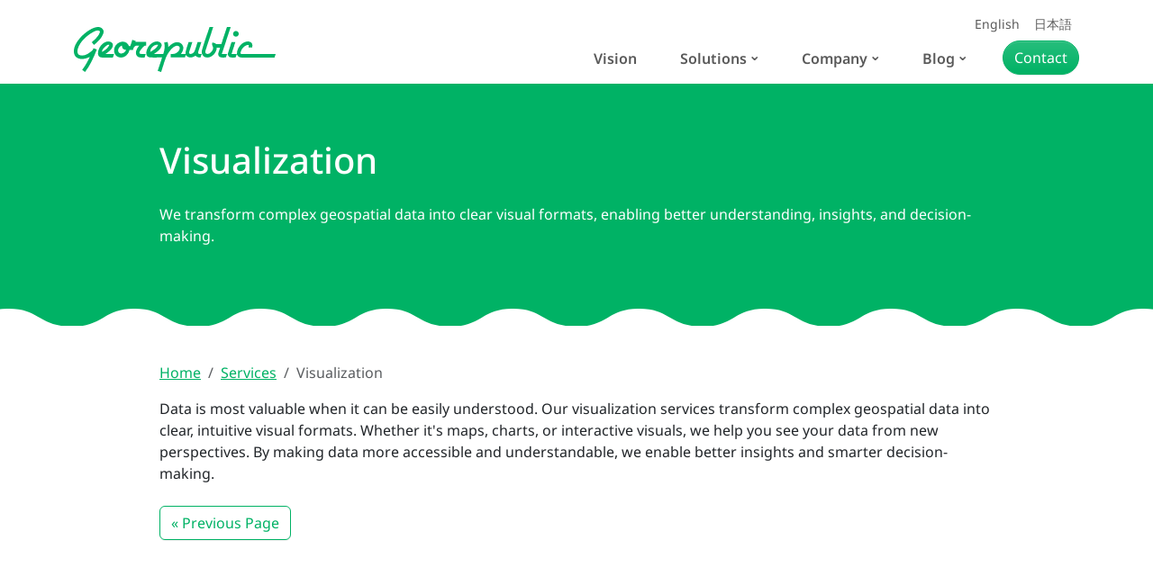

--- FILE ---
content_type: text/html; charset=utf-8
request_url: https://georepublic.info/services/visualization/
body_size: 6266
content:





<!DOCTYPE html>
<html lang="en-us" class="h-100">
  <head prefix="og: https://ogp.me/ns#">
    <meta charset="UTF-8">
    <meta name="viewport" content="width=device-width, initial-scale=1">
<meta property="og:url" content="https://georepublic.info/services/visualization/">
  <meta property="og:site_name" content="Georepublic - Location Technology Company">
  <meta property="og:title" content="Visualization">
  <meta property="og:description" content="We transform complex geospatial data into clear visual formats, enabling better understanding, insights, and decision-making.">
  <meta property="og:locale" content="en">
  <meta property="og:type" content="article">
    <meta property="article:section" content="services">
    <meta property="article:modified_time" content="2023-06-02T18:49:30+09:00">
    <meta property="og:image" content="https://georepublic.info/images/opengraph.png">
<title>Visualization | Georepublic - Location Technology Company</title>
  <meta itemprop="name" content="Visualization">
  <meta itemprop="description" content="We transform complex geospatial data into clear visual formats, enabling better understanding, insights, and decision-making.">
  <meta itemprop="dateModified" content="2023-06-02T18:49:30+09:00">
  <meta itemprop="wordCount" content="52">
  <meta itemprop="image" content="https://georepublic.info/images/opengraph.png">
  <meta name="twitter:card" content="summary_large_image">
  <meta name="twitter:image" content="https://georepublic.info/images/opengraph.png">
  <meta name="twitter:title" content="Visualization">
  <meta name="twitter:description" content="We transform complex geospatial data into clear visual formats, enabling better understanding, insights, and decision-making.">
<meta name="description" content="We transform complex geospatial data into clear visual formats, enabling better understanding, insights, and decision-making."><meta name="author" content="Georepublic"><script defer data-domain="georepublic.info" src="https://plausible.karida.info/js/plausible.js"></script><link rel="apple-touch-icon" sizes="180x180" href="/images/apple-touch-icon.png">
<link rel="icon" type="image/png" sizes="32x32" href="/images/favicon-32x32.png">
<link rel="icon" type="image/png" sizes="16x16" href="/images/favicon-16x16.png">
<link rel="logo" typ="image/png" sizes="139x31" href="/images/logo.png">

<meta name="msapplication-TileColor" content="#5d5d5d">
<meta name="theme-color" content="#ffffff">


<svg xmlns="http://www.w3.org/2000/svg" style="display: none;">
  <symbol id="check" viewBox="0 0 16 16" stroke="currentColor">
    <title>Check</title>
    <path d="M13.854 3.646a.5.5 0 0 1 0 .708l-7 7a.5.5 0 0 1-.708 0l-3.5-3.5a.5.5 0 1 1 .708-.708L6.5 10.293l6.646-6.647a.5.5 0 0 1 .708 0z"></path>
  </symbol>
</svg>




<link rel="stylesheet" href="/css/combined.1a4371190bbfa30043a12c0d88b9ed571b6b6bdbe507987a0a75d766aae0f2a3.css" integrity="sha256-GkNxGQu/owBDoSwNiLntVxtra9vlB5h6CnXXZqrg8qM=" crossorigin="anonymous">



<script src="/js/global_head.min.e5eb7d6f5a4446c7cce6ddcb6eaf0cb4f9c4dee8efc7839bf2c90b357e285754.js" integrity="sha256-5et9b1pERsfM5t3Lbq8MtPnE3ujvx4Ob8skLNX4oV1Q=" crossorigin="anonymous"></script>
</head>

  <body class="d-flex flex-column">
    <header><nav class="navbar navbar-expand-lg navbar-light navbar-white bg-white fixed-top">
  <div class="container align-items-end">

    <a class="navbar-brand" href="/">
      <svg viewBox="0 0 180 40" version="1.1" xmlns="http://www.w3.org/2000/svg" xmlns:xlink="http://www.w3.org/1999/xlink">
  <path d="M74.444,39.017 L78.369,27.077 C76.793,26.927 67.367,27.485 66.108,26.637 C65.488,26.334 64.998,25.821 64.732,25.191 C64.334,24.324 64.198,23.362 64.341,22.421 C64.731,19.972 65.834,17.688 67.515,15.845 C69.285,14.089 71.325,12.912 73.735,12.858 C76.428,12.816 78.839,14.798 77.657,17.584 C76.767,20.178 73.635,22.217 71.185,23.927 L79.405,23.927 C80.531,20.561 81.055,17.191 80.195,13.885 L83.282,13.228 C83.636,14.747 83.836,16.297 83.877,17.855 C86.181,15.555 89.197,13.001 92.682,13.592 C95.292,13.937 97.233,16.142 97.213,18.739 C97.213,20.583 96.174,22.418 95.126,23.927 L99.229,23.927 C98.533,22.533 101.818,14.035 101.883,13.467 L105.226,13.467 L102.43,22.047 C102.384,22.172 102.336,22.303 102.294,22.431 C102.277,22.877 102.294,23.477 102.744,23.733 C103.954,24.275 105.226,23.63 106.194,22.855 C107.64,21.863 109.212,14.986 109.902,13.467 L113.215,13.467 L110.458,22.045 L110.319,22.425 C110.272,22.795 110.347,23.171 110.533,23.496 C110.963,24.221 112.863,23.835 113.571,23.927 L112.497,27.077 C110.812,27.262 109.135,26.674 107.947,25.481 C106.29,26.738 104.031,27.501 101.989,26.828 C100.886,26.508 100.109,25.608 99.378,24.821 L98.65,27.08 L85.913,27.08 L85.913,23.927 C86.964,23.883 88.825,24.084 89.796,23.656 C91.789,22.954 94.071,20.912 94.003,18.736 C94.003,17.778 93.566,17.319 93.191,17.092 C90.825,15.723 88.268,17.902 86.508,19.68 C85.327,21.011 84.277,22.45 83.372,23.978 C81.314,26.85 78.735,36.621 77.482,40 L74.444,39.017 L74.444,39.017 Z M67.8569698,22.143 C70.924,20.435 73.715,18.625 75,15.718 C72.1,15.648 70.378,16.712 68.983,18.625 C68.247,19.651 67.853,20.882 67.8569698,22.143 Z M7.388,38.1 C10.133,34.535 12.249,30.585 14.213,26.59 C12.872,27.116 11.342,27.827 9.893,28.148 C4.147,29.273 -0.545,26.94 0.051,20.57 C0.544,12.453 12.511,1.16 20.487,0.102 C23.728,-0.538 27.231,1.906 26.266,5.362 C24.969,9.724 21.404,12.905 17.927,15.932 L15.879,13.514 C18.64,11.172 22.859,7.328 23.209,3.888 C21.288,1.864 17.982,4.042 16.031,5.096 C10.775,8.264 5.185,13.414 3.51,19.407 C3.121,20.781 3.017,22.341 3.585,23.664 C4.152,24.987 5.983,25.311 7.295,25.317 C10.899,25.368 13.971,22.911 16.541,20.657 L16.784,20.538 C16.992,19.981 17.173,19.391 17.41,18.85 L20.417,19.977 C17.567,27.04 14.625,33.978 9.906,40 L7.388,38.1 Z M118.545,27.142 C115.555,27.072 113.495,24.939 113.595,22.048 C113.109,21.144 120.178,1.288 120.449,-0.001 L123.781,-0.001 L116.946,20.819 C116.886,20.969 116.846,21.125 116.824,21.284 L116.824,21.316 L116.782,21.431 C116.795,21.491 116.795,21.552 116.782,21.612 C116.721,21.692 116.76,22.019 116.747,22.112 C116.747,24.592 119.827,24.226 121.257,22.914 C121.992,22.325 122.604,21.601 123.059,20.781 C123.795,19.672 123.882,18.261 123.288,17.072 C122.681,16.049 122.598,14.802 123.065,13.71 L126.11,14.666 L125.936,15.28 L130.924,15.28 L135.957,2.16840434e-19 L139.286,2.16840434e-19 L131.4,23.953 L136.046,23.953 L135.022,27.095 C132.26,26.993 128.432,27.932 128.22,24.023 C128.152,23.208 129.67,19.302 129.87,18.464 L126.902,18.464 C126.841,22.546 122.881,27.162 118.544,27.1430585 L118.545,27.142 Z M41.553,27.131 C38.083,26.94 35.716,24.325 35.716,20.881 C35.564,13.728 45.896,9.454 49.012,16.991 L50.134,16.991 L51.911,11.428 L54.953,12.4 L54.613,13.297 L64.286,13.297 L64.286,16.537 L62.989,16.537 C61.468,17.653 59.785,19.642 58.773,21.279 C58.212,22.16 58.011,22.857 58.565,23.628 C59.094,24.215 63.089,23.816 63.815,23.926 L62.785,27.125 C61.228,27.053 58.523,27.403 57.145,26.551 C56.099,25.991 55.378,24.972 55.199,23.8 C54.602,21.14 56.558,18.557 58.024,16.538 C57.444,16.57 55.598,16.444 55.073,16.671 C53.523,17.151 52.718,18.913 52.511,20.326 L49.356,20.326 C48.807,23.891 45.341,27.361 41.553,27.131 Z M39.323,20.414 C39.057,21.977 40.269,23.636 42.112,23.568 C44.134,23.599 45.645,21.938 46.429,20.383 C43.716,20.075 42.792,18.918 42.693,16.428 C41.053,17.222 39.478,18.601 39.323,20.414 Z M25.193,27.129 C18.873,26.989 21.827,18.581 24.563,15.856 C26.888,13.386 30.578,11.721 33.522,13.793 C34.72,14.603 34.944,16.237 34.409,17.576 C33.556,20.205 30.487,22.264 28.118,23.981 L35.714,23.981 L34.674,27.141 L25.193,27.129 Z M25.121,22.142 C26.58,21.255 28.556,19.935 29.411,19.019 C30.22,18.222 31.391,16.336 31.391,16.336 C31.446,16.219 31.441,16.079 31.377,15.966 C31.313,15.854 31.2,15.785 31.077,15.784 C29.797,15.04 24.104,20.382 25.121,22.142 Z M148.821,27.112 C146.606,27.134 145.652,25.921 144.631,24.159 L143.664,27.111 C142.13,26.976 138.765,27.611 137.695,26.221 C137.212,25.75 136.728,24.521 136.429,23.926 L136.706,23.926 C136.783,23.542 139.845,13.976 140.045,13.349 L143.441,13.349 L140.057,23.926 L144.869,23.926 C144.573,18.644 149.703,12.407 155.224,12.882 C157.122,13.075 158.592,14.347 158.563,16.322 C158.563,16.699 158.411,17.86 158.366,18.257 L155.144,18.257 L155.379,15.934 C152.504,15.782 149.945,18.183 148.785,20.622 C148.68,20.96 148.538,21.285 148.359,21.59 C148.159,22.236 147.931,22.881 147.989,23.5 C148.203,23.742 148.499,23.894 148.82,23.926 L179.286,23.926 L178.226,27.111 L148.82,27.111 L148.821,27.112 Z M143.916,8.57 C140.598,8.496 140.598,3.642 143.916,3.57 C147.26,3.616 147.27,8.528 143.916,8.57 Z" id="Shape"></path>
</svg>

    </a>

    <button class="navbar-toggler" type="button" data-bs-toggle="collapse" data-bs-target="#navbarCollapse" aria-controls="navbarCollapse" aria-expanded="false" aria-label="Toggle navigation">
      <span class="navbar-toggler-icon"></span>
    </button>

    <div class="collapse navbar-collapse flex-column align-items-end" id="navbarCollapse">
      
      <ul class="navbar-nav d-lg-flex d-none ml-auto small navbar-i18n">
        
          
          
          <li class="nav-item">
            
            

            
              
                
              
            
              
            

            

            
              <a href="https://georepublic.info/services/visualization/" class="nav-link">English</a>
            
          </li>
          
          <li class="nav-item">
            
            

            
              
            
              
                
              
            

            

            
              <a href="https://georepublic.co.jp/services/visualization/" class="nav-link">日本語</a>
            
          </li>
          
        
        
      </ul>

      
      <ul class="navbar-nav ml-md-auto d-flex fw-semibold">
        
        
          
            
            
            <li class="nav-item er ml-3">
              <a class="nav-link " href="/vision/">Vision</a>
            </li>
            
          
            
            
            <li class="nav-item dropdown ml-3 d-none d-md-block">
              
              
              <a class="nav-link dropdown-toggle dropdown-chevron " href="/solutions/" role="button" data-toggle="dropdown" aria-haspopup="true" aria-expanded="false">Solutions</a>
              <div class="dropdown-menu">
                
                
                <a class="dropdown-item  border-start border-primary border-4 border-opacity-50" href="/solutions/citizen-engagement/">Citizen engagement</a>
                
                
                <a class="dropdown-item  border-start border-primary border-4 border-opacity-50" href="/solutions/digital-transformation/">Digital transformation</a>
                
                
                <a class="dropdown-item  border-start border-primary border-4 border-opacity-50" href="/solutions/location-intelligence/">Location intelligence</a>
                
                
                <a class="dropdown-item  border-start border-primary border-4 border-opacity-50" href="/solutions/next-generation-internet/">Next generation internet</a>
                
                
                <a class="dropdown-item  border-start border-primary border-4 border-opacity-50" href="/solutions/smart-mobility/">Smart mobility</a>
                
              </div>
            </li>
            <li class="nav-item dropdown ml-3 d-block d-md-none">
              
              <a class="nav-link dropdown-toggle dropdown-chevron " href="#" role="button" data-toggle="dropdown" aria-haspopup="true" aria-expanded="false">Solutions</a>
              <div class="dropdown-menu">
                <a class="dropdown-item  border-start border-primary border-4 border-opacity-50" href="/solutions/">Solutions</a>
                
                
                <a class="dropdown-item  border-start border-primary border-4 border-opacity-50" href="/solutions/citizen-engagement/">Citizen engagement</a>
                
                
                <a class="dropdown-item  border-start border-primary border-4 border-opacity-50" href="/solutions/digital-transformation/">Digital transformation</a>
                
                
                <a class="dropdown-item  border-start border-primary border-4 border-opacity-50" href="/solutions/location-intelligence/">Location intelligence</a>
                
                
                <a class="dropdown-item  border-start border-primary border-4 border-opacity-50" href="/solutions/next-generation-internet/">Next generation internet</a>
                
                
                <a class="dropdown-item  border-start border-primary border-4 border-opacity-50" href="/solutions/smart-mobility/">Smart mobility</a>
                
              </div>
            </li>
            
          
            
            
            <li class="nav-item dropdown ml-3 d-none d-md-block">
              
              
              <a class="nav-link dropdown-toggle dropdown-chevron " href="/company/" role="button" data-toggle="dropdown" aria-haspopup="true" aria-expanded="false">Company</a>
              <div class="dropdown-menu">
                
                
                <a class="dropdown-item  border-start border-primary border-4 border-opacity-50" href="/company/about/">About us</a>
                
                
                <a class="dropdown-item  border-start border-primary border-4 border-opacity-50" href="/company/profile/">Profile</a>
                
                
                <a class="dropdown-item  border-start border-primary border-4 border-opacity-50" href="/company/customers/">Our clients</a>
                
              </div>
            </li>
            <li class="nav-item dropdown ml-3 d-block d-md-none">
              
              <a class="nav-link dropdown-toggle dropdown-chevron " href="#" role="button" data-toggle="dropdown" aria-haspopup="true" aria-expanded="false">Company</a>
              <div class="dropdown-menu">
                <a class="dropdown-item  border-start border-primary border-4 border-opacity-50" href="/company/">Company</a>
                
                
                <a class="dropdown-item  border-start border-primary border-4 border-opacity-50" href="/company/about/">About us</a>
                
                
                <a class="dropdown-item  border-start border-primary border-4 border-opacity-50" href="/company/profile/">Profile</a>
                
                
                <a class="dropdown-item  border-start border-primary border-4 border-opacity-50" href="/company/customers/">Our clients</a>
                
              </div>
            </li>
            
          
            
            
            <li class="nav-item dropdown ml-3 d-none d-md-block">
              
              
              <a class="nav-link dropdown-toggle dropdown-chevron " href="/blog/" role="button" data-toggle="dropdown" aria-haspopup="true" aria-expanded="false">Blog</a>
              <div class="dropdown-menu">
                
                
                <a class="dropdown-item  border-start border-primary border-4 border-opacity-50" href="/blog/categories/news/news/">News</a>
                
                
                <a class="dropdown-item  border-start border-primary border-4 border-opacity-50" href="/blog/categories/events/events/">Events</a>
                
                
                <a class="dropdown-item  border-start border-primary border-4 border-opacity-50" href="/blog/categories/">Categories</a>
                
              </div>
            </li>
            <li class="nav-item dropdown ml-3 d-block d-md-none">
              
              <a class="nav-link dropdown-toggle dropdown-chevron " href="#" role="button" data-toggle="dropdown" aria-haspopup="true" aria-expanded="false">Blog</a>
              <div class="dropdown-menu">
                <a class="dropdown-item  border-start border-primary border-4 border-opacity-50" href="/blog/">Blog</a>
                
                
                <a class="dropdown-item  border-start border-primary border-4 border-opacity-50" href="/blog/categories/news/news/">News</a>
                
                
                <a class="dropdown-item  border-start border-primary border-4 border-opacity-50" href="/blog/categories/events/events/">Events</a>
                
                
                <a class="dropdown-item  border-start border-primary border-4 border-opacity-50" href="/blog/categories/">Categories</a>
                
              </div>
            </li>
            
          
        

        
        <li class="nav-item">
          <a class="btn text-light btn-primary text-white rounded-pill ml-4" href="https://georepublic.info/contact/" role="button">Contact</a>
        </li>
        
      </ul>

    </div>
  </div>
</nav>
</header>

    <main role="main" class="flex-shrink-0">
      










  
  <div class="banner-section banner-wave text-white bg-primary">
    <div class="container py-5 text-left">
      <div class="row pb-4">
        <div class="col col-lg-10 offset-md-1">
          <h1 class="py-3">Visualization</h1>
          
            <p>We transform complex geospatial data into clear visual formats, enabling better understanding, insights, and decision-making.</p>
          

          

          
        </div>
      </div>
    </div>
  </div>


      



<div class="">
  <div class="container d-none d-sm-block">
    <div class="row row-cols-1">
      <div class="col col-lg-10 offset-lg-1">
        <nav aria-label="breadcrumb">
  <ol class="breadcrumb">
    <li class="breadcrumb-item"><a href="https://georepublic.info/">Home</a></li>
    <li class="breadcrumb-item"><a href="https://georepublic.info/services/">Services</a></li>
    <li class="breadcrumb-item active" aria-current="page">Visualization</li>
  </ol>
</nav>

      </div>
    </div>
  </div>
</div>

<article>



<div class="">
  <div class="container">
    <div class="row">
      <div class="col-lg-10 offset-lg-1">
        
Data is most valuable when it can be easily understood. Our visualization services transform complex geospatial data into clear, intuitive visual formats. Whether it's maps, charts, or interactive visuals, we help you see your data from new perspectives. By making data more accessible and understandable, we enable better insights and smarter decision-making.

      </div>
    </div>
  </div>
</div>


</article>



<div class="py-4">
  <div class="container">
    <div class="row">
      <div class="col col-lg-10 offset-lg-1">
        <span class="next-post float-start">
  
  <a class="btn btn-outline-primary link-reverse" href="https://georepublic.info/services/training/" role="button">« Previous Page</a>
  
</span>

<span class="previous-post float-end">
  
</span>

      </div>
    </div>
  </div>
</div>


      
      









    </main>

    <footer>
      
<div class="bg-light p-5">
  
    
    <div class="container py-5 text-center">

  <div class="container pb-4">
    <div class="row row-cols-1 justify-content-center">

      <div class="col col-lg-10">
        <p class="display-2 text-center text-primary">Need a custom solution?</p>
        <p class="lead p-4">Georepublic has the expertise and commitment to help you achieve your geospatial goals.</p>

        <a href="/contact" class="btn btn-lg btn-primary text-white rounded-pill">Contact our Sales Team</a>
      </div>

    </div>
  </div>

</div>

  
</div>






<div class="bg-footer-top banner-wave text-light">
  <div>
    
    <div class="container pt-5 pb-3">
      <div class="row">
        <div class="col col-lg-10 offset-md-1">
          <p class="fw-medium"><p>Georepublic specializes in providing cutting-edge GIS solutions, geospatial technologies, and smart mobility solutions that are built on open source technology.</p>
<p>Our team of experts leverages the power of open source to deliver innovative and cost-effective solutions that help businesses and organizations better understand and manage their geospatial data. From data visualization and analysis to route optimization and fleet management, we have the skills and experience to help our clients unlock the full potential of their geospatial data. Whether you&rsquo;re a government agency, private company, or non-profit organization,</p>
</p>
        </div>
      </div>
    </div>
    

    <div class="container">
      <div class="row row-cols-1 row-cols-md-3">
        <div class="col">
          <div class="card h-100 bg-transparent border-0 p-4">
            <div class="card-body">
              <div class="logo"><svg viewBox="0 0 180 40" version="1.1" xmlns="http://www.w3.org/2000/svg" xmlns:xlink="http://www.w3.org/1999/xlink">
  <path d="M74.444,39.017 L78.369,27.077 C76.793,26.927 67.367,27.485 66.108,26.637 C65.488,26.334 64.998,25.821 64.732,25.191 C64.334,24.324 64.198,23.362 64.341,22.421 C64.731,19.972 65.834,17.688 67.515,15.845 C69.285,14.089 71.325,12.912 73.735,12.858 C76.428,12.816 78.839,14.798 77.657,17.584 C76.767,20.178 73.635,22.217 71.185,23.927 L79.405,23.927 C80.531,20.561 81.055,17.191 80.195,13.885 L83.282,13.228 C83.636,14.747 83.836,16.297 83.877,17.855 C86.181,15.555 89.197,13.001 92.682,13.592 C95.292,13.937 97.233,16.142 97.213,18.739 C97.213,20.583 96.174,22.418 95.126,23.927 L99.229,23.927 C98.533,22.533 101.818,14.035 101.883,13.467 L105.226,13.467 L102.43,22.047 C102.384,22.172 102.336,22.303 102.294,22.431 C102.277,22.877 102.294,23.477 102.744,23.733 C103.954,24.275 105.226,23.63 106.194,22.855 C107.64,21.863 109.212,14.986 109.902,13.467 L113.215,13.467 L110.458,22.045 L110.319,22.425 C110.272,22.795 110.347,23.171 110.533,23.496 C110.963,24.221 112.863,23.835 113.571,23.927 L112.497,27.077 C110.812,27.262 109.135,26.674 107.947,25.481 C106.29,26.738 104.031,27.501 101.989,26.828 C100.886,26.508 100.109,25.608 99.378,24.821 L98.65,27.08 L85.913,27.08 L85.913,23.927 C86.964,23.883 88.825,24.084 89.796,23.656 C91.789,22.954 94.071,20.912 94.003,18.736 C94.003,17.778 93.566,17.319 93.191,17.092 C90.825,15.723 88.268,17.902 86.508,19.68 C85.327,21.011 84.277,22.45 83.372,23.978 C81.314,26.85 78.735,36.621 77.482,40 L74.444,39.017 L74.444,39.017 Z M67.8569698,22.143 C70.924,20.435 73.715,18.625 75,15.718 C72.1,15.648 70.378,16.712 68.983,18.625 C68.247,19.651 67.853,20.882 67.8569698,22.143 Z M7.388,38.1 C10.133,34.535 12.249,30.585 14.213,26.59 C12.872,27.116 11.342,27.827 9.893,28.148 C4.147,29.273 -0.545,26.94 0.051,20.57 C0.544,12.453 12.511,1.16 20.487,0.102 C23.728,-0.538 27.231,1.906 26.266,5.362 C24.969,9.724 21.404,12.905 17.927,15.932 L15.879,13.514 C18.64,11.172 22.859,7.328 23.209,3.888 C21.288,1.864 17.982,4.042 16.031,5.096 C10.775,8.264 5.185,13.414 3.51,19.407 C3.121,20.781 3.017,22.341 3.585,23.664 C4.152,24.987 5.983,25.311 7.295,25.317 C10.899,25.368 13.971,22.911 16.541,20.657 L16.784,20.538 C16.992,19.981 17.173,19.391 17.41,18.85 L20.417,19.977 C17.567,27.04 14.625,33.978 9.906,40 L7.388,38.1 Z M118.545,27.142 C115.555,27.072 113.495,24.939 113.595,22.048 C113.109,21.144 120.178,1.288 120.449,-0.001 L123.781,-0.001 L116.946,20.819 C116.886,20.969 116.846,21.125 116.824,21.284 L116.824,21.316 L116.782,21.431 C116.795,21.491 116.795,21.552 116.782,21.612 C116.721,21.692 116.76,22.019 116.747,22.112 C116.747,24.592 119.827,24.226 121.257,22.914 C121.992,22.325 122.604,21.601 123.059,20.781 C123.795,19.672 123.882,18.261 123.288,17.072 C122.681,16.049 122.598,14.802 123.065,13.71 L126.11,14.666 L125.936,15.28 L130.924,15.28 L135.957,2.16840434e-19 L139.286,2.16840434e-19 L131.4,23.953 L136.046,23.953 L135.022,27.095 C132.26,26.993 128.432,27.932 128.22,24.023 C128.152,23.208 129.67,19.302 129.87,18.464 L126.902,18.464 C126.841,22.546 122.881,27.162 118.544,27.1430585 L118.545,27.142 Z M41.553,27.131 C38.083,26.94 35.716,24.325 35.716,20.881 C35.564,13.728 45.896,9.454 49.012,16.991 L50.134,16.991 L51.911,11.428 L54.953,12.4 L54.613,13.297 L64.286,13.297 L64.286,16.537 L62.989,16.537 C61.468,17.653 59.785,19.642 58.773,21.279 C58.212,22.16 58.011,22.857 58.565,23.628 C59.094,24.215 63.089,23.816 63.815,23.926 L62.785,27.125 C61.228,27.053 58.523,27.403 57.145,26.551 C56.099,25.991 55.378,24.972 55.199,23.8 C54.602,21.14 56.558,18.557 58.024,16.538 C57.444,16.57 55.598,16.444 55.073,16.671 C53.523,17.151 52.718,18.913 52.511,20.326 L49.356,20.326 C48.807,23.891 45.341,27.361 41.553,27.131 Z M39.323,20.414 C39.057,21.977 40.269,23.636 42.112,23.568 C44.134,23.599 45.645,21.938 46.429,20.383 C43.716,20.075 42.792,18.918 42.693,16.428 C41.053,17.222 39.478,18.601 39.323,20.414 Z M25.193,27.129 C18.873,26.989 21.827,18.581 24.563,15.856 C26.888,13.386 30.578,11.721 33.522,13.793 C34.72,14.603 34.944,16.237 34.409,17.576 C33.556,20.205 30.487,22.264 28.118,23.981 L35.714,23.981 L34.674,27.141 L25.193,27.129 Z M25.121,22.142 C26.58,21.255 28.556,19.935 29.411,19.019 C30.22,18.222 31.391,16.336 31.391,16.336 C31.446,16.219 31.441,16.079 31.377,15.966 C31.313,15.854 31.2,15.785 31.077,15.784 C29.797,15.04 24.104,20.382 25.121,22.142 Z M148.821,27.112 C146.606,27.134 145.652,25.921 144.631,24.159 L143.664,27.111 C142.13,26.976 138.765,27.611 137.695,26.221 C137.212,25.75 136.728,24.521 136.429,23.926 L136.706,23.926 C136.783,23.542 139.845,13.976 140.045,13.349 L143.441,13.349 L140.057,23.926 L144.869,23.926 C144.573,18.644 149.703,12.407 155.224,12.882 C157.122,13.075 158.592,14.347 158.563,16.322 C158.563,16.699 158.411,17.86 158.366,18.257 L155.144,18.257 L155.379,15.934 C152.504,15.782 149.945,18.183 148.785,20.622 C148.68,20.96 148.538,21.285 148.359,21.59 C148.159,22.236 147.931,22.881 147.989,23.5 C148.203,23.742 148.499,23.894 148.82,23.926 L179.286,23.926 L178.226,27.111 L148.82,27.111 L148.821,27.112 Z M143.916,8.57 C140.598,8.496 140.598,3.642 143.916,3.57 C147.26,3.616 147.27,8.528 143.916,8.57 Z" id="Shape"></path>
</svg>
</div>
              
              <div class="font-slogan mb-5 text-light">a geolocation technology company</div>
              

              <ul class="list-inline text-light">
                
                
                
                <li class="list-inline-item separator">
                  
                  

                  
                    
                      
                    
                  
                    
                  

                  

                  
                    <a href="https://georepublic.info/services/visualization/" class="small text-light">English</a>
                  
                </li>
                
                <li class="list-inline-item separator">
                  
                  

                  
                    
                  
                    
                      
                    
                  

                  

                  
                    <a href="https://georepublic.co.jp/services/visualization/" class="small text-light">日本語</a>
                  
                </li>
                
                
              </ul>
            </div>
          </div>
        </div>

        
        
        <div class="col">
          <div class="card h-100 bg-transparent border-0 p-4">
            <div class="card-body">
              <h5 class="card-title text-uppercase border-bottom text-light pb-2">Solutions</h5>
              
              <ul class="list-unstyled">
                
                  <li class="mute"><a class="text-light" href="/solutions/citizen-engagement/">Citizen engagement</a></li>
                
                  <li class="mute"><a class="text-light" href="/solutions/digital-transformation/">Digital transformation</a></li>
                
                  <li class="mute"><a class="text-light" href="/solutions/location-intelligence/">Location intelligence</a></li>
                
                  <li class="mute"><a class="text-light" href="/solutions/next-generation-internet/">Next generation internet</a></li>
                
                  <li class="mute"><a class="text-light" href="/solutions/smart-mobility/">Smart mobility</a></li>
                
              </ul>
              
            </div>
          </div>
        </div>
        
        <div class="col">
          <div class="card h-100 bg-transparent border-0 p-4">
            <div class="card-body">
              <h5 class="card-title text-uppercase border-bottom text-light pb-2">Company</h5>
              
              <ul class="list-unstyled">
                
                  <li class="mute"><a class="text-light" href="/contact/">Contact</a></li>
                
                  <li class="mute"><a class="text-light" href="/expertise/">Expertise</a></li>
                
                  <li class="mute"><a class="text-light" href="/services/">Services</a></li>
                
                  <li class="mute"><a class="text-light" href="/communities/">Communities</a></li>
                
              </ul>
              
            </div>
          </div>
        </div>
        
        
      </div>
    </div>
  </div>
</div>

<div class="bg-footer-bottom">
  <div class="container">
    <div class="row">
      <div class="col-md-4 text-center text-md-start">
        <ul class="list-unstyled my-2 my-md-3">
          <li class="list-inline-item small text-light">&copy; 2025 <a class="text-light" href="/"> Georepublic</a>. All rights reserved.</li>
        </ul>
      </div>

      <div class="col-md-4 text-center py-2 py-md-0">
        <ul class="list-unstyled my-0 my-md-3">
          
          

          
          

          <li class="list-inline-item small text-light">
            <a class="text-light" href="https://www.facebook.com/georepublic">
              <svg class="bi" width="20" height="20" fill="currentColor">
                <use xlink:href="/elements/bootstrap-icons.svg#facebook"/>
              </svg>
            </a>
          </li>
          
          
          

          
          

          <li class="list-inline-item small text-light">
            <a class="text-light" href="https://github.com/georepublic">
              <svg class="bi" width="20" height="20" fill="currentColor">
                <use xlink:href="/elements/bootstrap-icons.svg#github"/>
              </svg>
            </a>
          </li>
          
          
          

          
          

          <li class="list-inline-item small text-light">
            <a class="text-light" href="https://www.linkedin.com/company/1281832">
              <svg class="bi" width="20" height="20" fill="currentColor">
                <use xlink:href="/elements/bootstrap-icons.svg#linkedin"/>
              </svg>
            </a>
          </li>
          
          
          

          
          

          <li class="list-inline-item small text-light">
            <a class="text-light" href="https://twitter.com/georepublic">
              <svg class="bi" width="20" height="20" fill="currentColor">
                <use xlink:href="/elements/bootstrap-icons.svg#twitter"/>
              </svg>
            </a>
          </li>
          
          
          

          
          

          <li class="list-inline-item small text-light">
            <a class="text-light" href="https://vimeo.com/georepublic">
              <svg class="bi" width="20" height="20" fill="currentColor">
                <use xlink:href="/elements/bootstrap-icons.svg#film"/>
              </svg>
            </a>
          </li>
          
          
        </ul>
      </div>

      <div class="col-md-4 text-center text-md-end">
        <ul class="list-unstyled my-2 my-md-3">
        
          <li class="list-inline-item small text-light"><a href="/disclaimer/" class="text-light"> Disclaimer</a></li>
        
          <li class="list-inline-item small text-light"><a href="/imprint/" class="text-light"> Imprint</a></li>
        
          <li class="list-inline-item small text-light"><a href="/privacy/" class="text-light"> Privacy</a></li>
        
        </ul>
      </div>
    </div>
  </div>
</div>
</footer>







<script src="/js/global.min.d561d07b98f6a44ac849c4448344d2a3f0248e2c0a70ae324d116c846be88c6e.js" integrity="sha256-1WHQe5j2pErIScREg0TSo/AkjiwKcK4yTRFshGvojG4=" crossorigin="anonymous"></script>
<!-- Cloudflare Pages Analytics --><script defer src='https://static.cloudflareinsights.com/beacon.min.js' data-cf-beacon='{"token": "2849e58f3f8244c997ef06188cf685f0"}'></script><!-- Cloudflare Pages Analytics --></body>

</html>


--- FILE ---
content_type: application/javascript
request_url: https://georepublic.info/js/global.min.d561d07b98f6a44ac849c4448344d2a3f0248e2c0a70ae324d116c846be88c6e.js
body_size: 30855
content:
/*! For license information please see bootstrap.min.js.LICENSE.txt */!function(e,t){"object"==typeof exports&&"undefined"!=typeof module?t(exports):"function"==typeof define&&define.amd?define(["exports"],t):t((e="undefined"!=typeof globalThis?globalThis:e||self).Popper={})}(this,function(e){"use strict";function s(e){if(e==null)return window;if("[object Window]"!==e.toString()){var t=e.ownerDocument;return t&&t.defaultView||window}return e}function u(e){return e instanceof s(e).Element||e instanceof Element}function o(e){return e instanceof s(e).HTMLElement||e instanceof HTMLElement}function T(e){return"undefined"!=typeof ShadowRoot&&(e instanceof s(e).ShadowRoot||e instanceof ShadowRoot)}var h=Math.max,k=Math.min,m=Math.round;function S(){var e=navigator.userAgentData;return e!=null&&e.brands&&Array.isArray(e.brands)?e.brands.map(function(e){return e.brand+"/"+e.version}).join(" "):navigator.userAgent}function te(){return!/^((?!chrome|android).)*safari/i.test(S())}function v(e,t,n){0[0]===t&&(t=!1),0[0]===n&&(n=!1);var i=e.getBoundingClientRect(),r=1,c=1;t&&o(e)&&(r=e.offsetWidth>0&&m(i.width)/e.offsetWidth||1,c=e.offsetHeight>0&&m(i.height)/e.offsetHeight||1);var a=(u(e)?s(e):window).visualViewport,h=!te()&&n,l=(i.left+(h&&a?a.offsetLeft:0))/r,d=(i.top+(h&&a?a.offsetTop:0))/c,f=i.width/r,p=i.height/c;return{width:f,height:p,top:d,right:l+f,bottom:d+p,left:l,x:l,y:d}}function H(e){var t=s(e);return{scrollLeft:t.pageXOffset,scrollTop:t.pageYOffset}}function c(e){return e?(e.nodeName||"").toLowerCase():null}function d(e){return((u(e)?e.ownerDocument:e.document)||window.document).documentElement}function $(e){return v(d(e)).left+H(e).scrollLeft}function l(e){return s(e).getComputedStyle(e)}function W(e){var t=l(e),n=t.overflow,s=t.overflowX,o=t.overflowY;return/auto|scroll|overlay|hidden/.test(n+o+s)}function ye(e,t,n){0[0]===n&&(n=!1);var i,h,f=o(t),p=o(t)&&function(e){var t=e.getBoundingClientRect(),n=m(t.width)/e.offsetWidth||1,s=m(t.height)/e.offsetHeight||1;return 1!==n||1!==s}(t),l=d(t),r=v(e,p,n),u={scrollLeft:0,scrollTop:0},a={x:0,y:0};return(f||!f&&!n)&&(("body"!==c(t)||W(l))&&(u=(i=t)!==s(i)&&o(i)?{scrollLeft:(h=i).scrollLeft,scrollTop:h.scrollTop}:H(i)),o(t)?((a=v(t,!0)).x+=t.clientLeft,a.y+=t.clientTop):l&&(a.x=$(l))),{x:r.left+u.scrollLeft-a.x,y:r.top+u.scrollTop-a.y,width:r.width,height:r.height}}function D(e){var t=v(e),n=e.offsetWidth,s=e.offsetHeight;return Math.abs(t.width-n)<=1&&(n=t.width),Math.abs(t.height-s)<=1&&(s=t.height),{x:e.offsetLeft,y:e.offsetTop,width:n,height:s}}function x(e){return"html"===c(e)?e:e.assignedSlot||e.parentNode||(T(e)?e.host:null)||d(e)}function ue(e){return["html","body","#document"].indexOf(c(e))>=0?e.ownerDocument.body:o(e)&&W(e)?e:ue(x(e))}function y(e,t){0[0]===t&&(t=[]);var o,n=ue(e),i=n===(null==(o=e.ownerDocument)?0[0]:o.body),a=s(n),r=i?[a].concat(a.visualViewport||[],W(n)?n:[]):n,c=t.concat(r);return i?c:c.concat(y(x(r)))}function fe(e){return["table","td","th"].indexOf(c(e))>=0}function oe(e){return o(e)&&"fixed"!==l(e).position?e.offsetParent:null}function w(e){for(var n=s(e),t=oe(e);t&&fe(t)&&"static"===l(t).position;)t=oe(t);return t&&("html"===c(t)||"body"===c(t)&&"static"===l(t).position)?n:t||function(e){var t,n,s=/firefox/i.test(S());if(/Trident/i.test(S())&&o(e)&&"fixed"===l(e).position)return null;t=x(e);for(T(t)&&(t=t.host);o(t)&&["html","body"].indexOf(c(t))<0;){if(n=l(t),"none"!==n.transform||"none"!==n.perspective||"paint"===n.contain||-1!==["transform","perspective"].indexOf(n.willChange)||s&&"filter"===n.willChange||s&&n.filter&&"none"!==n.filter)return t;t=t.parentNode}return null}(e)||n}var V,le,M,F,z,n="top",a="bottom",i="right",t="left",N="auto",_=[n,a,i,t],p="start",b="end",re="viewport",j="popper",q=_.reduce(function(e,t){return e.concat([t+"-"+p,t+"-"+b])},[]),ie=[].concat(_,[N]).reduce(function(e,t){return e.concat([t,t+"-"+p,t+"-"+b])},[]),pe=["beforeRead","read","afterRead","beforeMain","main","afterMain","beforeWrite","write","afterWrite"];function ve(e){var n=new Map,t=new Set,s=[];function o(e){t.add(e.name),[].concat(e.requires||[],e.requiresIfExists||[]).forEach(function(e){if(!t.has(e)){var s=n.get(e);s&&o(s)}}),s.push(e)}return e.forEach(function(e){n.set(e.name,e)}),e.forEach(function(e){t.has(e.name)||o(e)}),s}function J(e,t){var n,s=t.getRootNode&&t.getRootNode();if(e.contains(t))return!0;if(s&&T(s)){n=t;do{if(n&&e.isSameNode(n))return!0;n=n.parentNode||n.host}while(n)}return!1}function I(e){return Object.assign({},e,{left:e.x,top:e.y,right:e.x+e.width,bottom:e.y+e.height})}function Z(e,t,n){return t===re?I(function(e,t){var o,u=s(e),i=d(e),n=u.visualViewport,a=i.clientWidth,r=i.clientHeight,c=0,l=0;return n&&(a=n.width,r=n.height,o=te(),(o||!o&&"fixed"===t)&&(c=n.offsetLeft,l=n.offsetTop)),{width:a,height:r,x:c+$(e),y:l}}(e,n)):u(t)?function(e,t){var n=v(e,!1,"fixed"===t);return n.top=n.top+e.clientTop,n.left=n.left+e.clientLeft,n.bottom=n.top+e.clientHeight,n.right=n.left+e.clientWidth,n.width=e.clientWidth,n.height=e.clientHeight,n.x=n.left,n.y=n.top,n}(t,n):I(function(e){var s,n=d(e),o=H(e),t=null==(s=e.ownerDocument)?0[0]:s.body,i=h(n.scrollWidth,n.clientWidth,t?t.scrollWidth:0,t?t.clientWidth:0),r=h(n.scrollHeight,n.clientHeight,t?t.scrollHeight:0,t?t.clientHeight:0),a=-o.scrollLeft+$(e),c=-o.scrollTop;return"rtl"===l(t||n).direction&&(a+=h(n.clientWidth,t?t.clientWidth:0)-i),{width:i,height:r,x:a,y:c}}(d(e)))}function be(e,t,n,s){var r="clippingParents"===t?function(e){var n=y(x(e)),t=["absolute","fixed"].indexOf(l(e).position)>=0&&o(e)?w(e):e;return u(t)?n.filter(function(e){return u(e)&&J(e,t)&&"body"!==c(e)}):[]}(e):[].concat(t),a=[].concat(r,[n]),d=a[0],i=a.reduce(function(t,n){var o=Z(e,n,s);return t.top=h(o.top,t.top),t.right=k(o.right,t.right),t.bottom=k(o.bottom,t.bottom),t.left=h(o.left,t.left),t},Z(e,d,s));return i.width=i.right-i.left,i.height=i.bottom-i.top,i.x=i.left,i.y=i.top,i}function r(e){return e.split("-")[0]}function g(e){return e.split("-")[1]}function U(e){return["top","bottom"].indexOf(e)>=0?"x":"y"}function ce(e){var o,c,d,s=e.reference,l=e.element,u=e.placement,h=u?r(u):null,v=u?g(u):null,m=s.x+s.width/2-l.width/2,f=s.y+s.height/2-l.height/2;switch(h){case n:o={x:m,y:s.y-l.height};break;case a:o={x:m,y:s.y+s.height};break;case i:o={x:s.x+s.width,y:f};break;case t:o={x:s.x-l.width,y:f};break;default:o={x:s.x,y:s.y}}if(c=h?U(h):null,c!=null)switch(d="y"===c?"height":"width",v){case p:o[c]=o[c]-(s[d]/2-l[d]/2);break;case b:o[c]=o[c]+(s[d]/2-l[d]/2)}return o}function ae(e){return Object.assign({},{top:0,right:0,bottom:0,left:0},e)}function Y(e,t){return t.reduce(function(t,n){return t[n]=e,t},{})}function f(e,t){0[0]===t&&(t={});var y,s=t,p=s.placement,g=0[0]===p?e.placement:p,S=s.strategy,L=0[0]===S?e.strategy:S,A=s.boundary,M=0[0]===A?"clippingParents":A,x=s.rootBoundary,N=0[0]===x?re:x,E=s.elementContext,c=0[0]===E?j:E,b=s.altBoundary,D=0[0]!==b&&b,O=s.padding,f=0[0]===O?0:O,o=ae("number"!=typeof f?f:Y(f,_)),z=c===j?"reference":j,k=e.rects.popper,m=e.elements[D?z:c],r=be(u(m)?m:m.contextElement||d(e.elements.popper),M,N,L),C=v(e.elements.reference),F=ce({reference:C,element:k,strategy:"absolute",placement:g}),T=I(Object.assign({},k,F)),l=c===j?T:C,h={top:r.top-l.top+o.top,bottom:l.bottom-r.bottom+o.bottom,left:r.left-l.left+o.left,right:l.right-r.right+o.right},w=e.modifiersData.offset;return c===j&&w&&(y=w[g],Object.keys(h).forEach(function(e){var t=[i,a].indexOf(e)>=0?1:-1,s=[n,a].indexOf(e)>=0?"y":"x";h[e]+=y[s]*t})),h}V={placement:"bottom",modifiers:[],strategy:"absolute"};function Q(){for(var t=arguments.length,n=new Array(t),e=0;e<t;e++)n[e]=arguments[e];return!n.some(function(e){return!e||"function"!=typeof e.getBoundingClientRect})}function B(e){0[0]===e&&(e={});var n=e,s=n.defaultModifiers,i=0[0]===s?[]:s,o=n.defaultOptions,t=0[0]===o?V:o;return function(e,n,s){0[0]===s&&(s=t);var r,d,o={placement:"bottom",orderedModifiers:[],options:Object.assign({},V,t),modifiersData:{},elements:{reference:e,popper:n},attributes:{},styles:{}},c=[],l=!1,a={state:o,setOptions:function(s){var r,l,d,m="function"==typeof s?s(o.options):s;return h(),o.options=Object.assign({},t,o.options,m),o.scrollParents={reference:u(e)?y(e):e.contextElement?y(e.contextElement):[],popper:y(n)},d=function(e){var t=ve(e);return pe.reduce(function(e,n){return e.concat(t.filter(function(e){return e.phase===n}))},[])}((l=[].concat(i,o.options.modifiers),r=l.reduce(function(e,t){var n=e[t.name];return e[t.name]=n?Object.assign({},n,t,{options:Object.assign({},n.options,t.options),data:Object.assign({},n.data,t.data)}):t,e},{}),Object.keys(r).map(function(e){return r[e]}))),o.orderedModifiers=d.filter(function(e){return e.enabled}),o.orderedModifiers.forEach(function(e){var s,i=e.name,t=e.options,r=0[0]===t?{}:t,n=e.effect;"function"==typeof n&&(s=n({state:o,name:i,instance:a,options:r}),c.push(s||function(){}))}),a.update()},forceUpdate:function(){if(!l){var s=o.elements,i=s.reference,t=s.popper;if(Q(i,t)){o.rects={reference:ye(i,w(t),"fixed"===o.options.strategy),popper:D(t)},o.reset=!1,o.placement=o.options.placement,o.orderedModifiers.forEach(function(e){return o.modifiersData[e.name]=Object.assign({},e.data)});for(e=0;e<o.orderedModifiers.length;e++)if(!0!==o.reset){var e,n=o.orderedModifiers[e],r=n.fn,c=n.options,d=0[0]===c?{}:c,u=n.name;"function"==typeof r&&(o=r({state:o,options:d,name:u,instance:a})||o)}else o.reset=!1,e=-1}}},update:(d=function(){return new Promise(function(e){a.forceUpdate(),e(o)})},function(){return r||(r=new Promise(function(e){Promise.resolve().then(function(){r=0[0],e(d())})})),r}),destroy:function(){h(),l=!0}};if(!Q(e,n))return a;function h(){c.forEach(function(e){return e()}),c=[]}return a.setOptions(s).then(function(e){!l&&s.onFirstUpdate&&s.onFirstUpdate(e)}),a}}var C={passive:!0},P={name:"eventListeners",enabled:!0,phase:"write",fn:function(){},effect:function(e){var n=e.state,t=e.instance,o=e.options,i=o.scroll,a=0[0]===i||i,r=o.resize,c=0[0]===r||r,l=s(n.elements.popper),d=[].concat(n.scrollParents.reference,n.scrollParents.popper);return a&&d.forEach(function(e){e.addEventListener("scroll",t.update,C)}),c&&l.addEventListener("resize",t.update,C),function(){a&&d.forEach(function(e){e.removeEventListener("scroll",t.update,C)}),c&&l.removeEventListener("resize",t.update,C)}},data:{}},A={name:"popperOffsets",enabled:!0,phase:"read",fn:function(e){var t=e.state,n=e.name;t.modifiersData[n]=ce({reference:t.rects.reference,element:t.rects.popper,strategy:"absolute",placement:t.placement})},data:{}},ge={top:"auto",right:"auto",bottom:"auto",left:"auto"};function se(e){var p,v,_,x,f=e.popper,N=e.popperRect,u=e.placement,T=e.variation,g=e.offsets,F=e.position,y=e.gpuAcceleration,E=e.adaptive,O=e.roundOffsets,M=e.isFixed,R=g.x,o=0[0]===R?0:R,L=g.y,r=0[0]===L?0:L,S="function"==typeof O?O({x:o,y:r}):{x:o,y:r},o=S.x,r=S.y,k=g.hasOwnProperty("x"),A=g.hasOwnProperty("y"),j=t,C=n,c=window;if(E){var h=w(f),z="clientHeight",D="clientWidth";h===s(f)&&"static"!==l(h=d(f)).position&&"absolute"===F&&(z="scrollHeight",D="scrollWidth"),(u===n||(u===t||u===i)&&T===b)&&(C=a,r-=(M&&h===c&&c.visualViewport?c.visualViewport.height:h[z])-N.height,r*=y?1:-1),u!==t&&(u!==n&&u!==a||T!==b)||(j=i,o-=(M&&h===c&&c.visualViewport?c.visualViewport.width:h[D])-N.width,o*=y?1:-1)}return x=Object.assign({position:F},E&&ge),_=!0===O?function(e,t){var s=e.x,o=e.y,n=t.devicePixelRatio||1;return{x:m(s*n)/n||0,y:m(o*n)/n||0}}({x:o,y:r},s(f)):{x:o,y:r},o=_.x,r=_.y,y?Object.assign({},x,((p={})[C]=A?"0":"",p[j]=k?"0":"",p.transform=(c.devicePixelRatio||1)<=1?"translate("+o+"px, "+r+"px)":"translate3d("+o+"px, "+r+"px, 0)",p)):Object.assign({},x,((v={})[C]=A?r+"px":"",v[j]=k?o+"px":"",v.transform="",v))}var R={name:"computeStyles",enabled:!0,phase:"beforeWrite",fn:function(e){var t=e.state,n=e.options,s=n.gpuAcceleration,l=0[0]===s||s,o=n.adaptive,d=0[0]===o||o,i=n.roundOffsets,a=0[0]===i||i,c={placement:r(t.placement),variation:g(t.placement),popper:t.elements.popper,popperRect:t.rects.popper,gpuAcceleration:l,isFixed:"fixed"===t.options.strategy};null!=t.modifiersData.popperOffsets&&(t.styles.popper=Object.assign({},t.styles.popper,se(Object.assign({},c,{offsets:t.modifiersData.popperOffsets,position:t.options.strategy,adaptive:d,roundOffsets:a})))),null!=t.modifiersData.arrow&&(t.styles.arrow=Object.assign({},t.styles.arrow,se(Object.assign({},c,{offsets:t.modifiersData.arrow,position:"absolute",adaptive:!1,roundOffsets:a})))),t.attributes.popper=Object.assign({},t.attributes.popper,{"data-popper-placement":t.placement})},data:{}},L={name:"applyStyles",enabled:!0,phase:"write",fn:function(e){var t=e.state;Object.keys(t.elements).forEach(function(e){var i=t.styles[e]||{},s=t.attributes[e]||{},n=t.elements[e];o(n)&&c(n)&&(Object.assign(n.style,i),Object.keys(s).forEach(function(e){var t=s[e];!1===t?n.removeAttribute(e):n.setAttribute(e,!0===t?"":t)}))})},effect:function(e){var t=e.state,n={popper:{position:t.options.strategy,left:"0",top:"0",margin:"0"},arrow:{position:"absolute"},reference:{}};return Object.assign(t.elements.popper.style,n.popper),t.styles=n,t.elements.arrow&&Object.assign(t.elements.arrow.style,n.arrow),function(){Object.keys(t.elements).forEach(function(e){var s=t.elements[e],i=t.attributes[e]||{},a=Object.keys(t.styles.hasOwnProperty(e)?t.styles[e]:n[e]).reduce(function(e,t){return e[t]="",e},{});o(s)&&c(s)&&(Object.assign(s.style,a),Object.keys(i).forEach(function(e){s.removeAttribute(e)}))})}},requires:["computeStyles"]},K={name:"offset",enabled:!0,phase:"main",requires:["popperOffsets"],fn:function(e){var s=e.state,l=e.options,d=e.name,o=l.offset,u=0[0]===o?[0,0]:o,a=ie.reduce(function(e,o){return e[o]=function(e,s,o){var l=r(e),u=[t,n].indexOf(l)>=0?-1:1,d="function"==typeof o?o(Object.assign({},s,{placement:e})):o,a=d[0],c=d[1];return a=a||0,c=(c||0)*u,[t,i].indexOf(l)>=0?{x:c,y:a}:{x:a,y:c}}(o,s.rects,u),e},{}),c=a[s.placement],h=c.x,m=c.y;null!=s.modifiersData.popperOffsets&&(s.modifiersData.popperOffsets.x+=h,s.modifiersData.popperOffsets.y+=m),s.modifiersData[d]=a}},he={left:"right",right:"left",bottom:"top",top:"bottom"};function E(e){return e.replace(/left|right|bottom|top/g,function(e){return he[e]})}le={start:"end",end:"start"};function de(e){return e.replace(/start|end/g,function(e){return le[e]})}function me(e,t){0[0]===t&&(t={});var s,n=t,l=n.placement,d=n.boundary,u=n.rootBoundary,h=n.padding,m=n.flipVariations,i=n.allowedAutoPlacements,p=0[0]===i?ie:i,a=g(l),c=a?m?q:q.filter(function(e){return g(e)===a}):_,o=c.filter(function(e){return p.indexOf(e)>=0});return 0===o.length&&(o=c),s=o.reduce(function(t,n){return t[n]=f(e,{placement:n,boundary:d,rootBoundary:u,padding:h})[r(n)],t},{}),Object.keys(s).sort(function(e,t){return s[e]-s[t]})}z={name:"flip",enabled:!0,phase:"main",fn:function(e){var s=e.state,o=e.options,O=e.name;if(!s.modifiersData[O]._skip){for(var c,u,x,k,C=o.mainAxis,V=0[0]===C||C,S=o.altAxis,P=0[0]===S||S,H=o.fallbackPlacements,w=o.padding,_=o.boundary,A=o.rootBoundary,U=o.altBoundary,z=o.flipVariations,b=0[0]===z||z,K=o.allowedAutoPlacements,d=s.options.placement,W=r(d),$=H||(W!==d&&b?function(e){if(r(e)===N)return[];var t=E(e);return[de(e),t,de(t)]}(d):[E(d)]),v=[d].concat($).reduce(function(e,t){return e.concat(r(t)===N?me(s,{placement:t,boundary:_,rootBoundary:A,padding:w,flipVariations:b,allowedAutoPlacements:K}):t)},[]),B=s.rects.reference,I=s.rects.popper,F=new Map,T=!0,m=v[0],y=0;y<v.length;y++){var l=v[y],R=r(l),L=g(l)===p,D=[n,a].indexOf(R)>=0,M=D?"width":"height",j=f(s,{placement:l,boundary:_,rootBoundary:A,altBoundary:U,padding:w}),h=D?L?i:t:L?a:n;if(B[M]>I[M]&&(h=E(h)),k=E(h),c=[],V&&c.push(j[R]<=0),P&&c.push(j[h]<=0,j[k]<=0),c.every(function(e){return e})){m=l,T=!1;break}F.set(l,c)}if(T)for(x=function(e){var t=v.find(function(t){var n=F.get(t);if(n)return n.slice(0,e).every(function(e){return e})});if(t)return m=t,"break"},u=b?3:1;u>0&&"break"!==x(u);u--);s.placement!==m&&(s.modifiersData[O]._skip=!0,s.placement=m,s.reset=!0)}},requiresIfExists:["offset"],data:{_skip:!1}};function O(e,t,n){return h(e,k(t,n))}F={name:"preventOverflow",enabled:!0,phase:"main",fn:function(e){var s=e.state,l=e.options,je=e.name,ee=l.mainAxis,pe=0[0]===ee||ee,re=l.altAxis,ce=0[0]!==re&&re,ye=l.boundary,_e=l.rootBoundary,we=l.altBoundary,Oe=l.padding,I=l.tether,m=0[0]===I||I,H=l.tetherOffset,T=0[0]===H?0:H,A=f(s,{boundary:ye,rootBoundary:_e,padding:Oe,altBoundary:we}),P=r(s.placement),F=g(s.placement),oe=!F,o=U(P),y="x"===o?"y":"x",_=s.modifiersData.popperOffsets,u=s.rects.reference,j=s.rects.popper,S="function"==typeof T?T(Object.assign({},s.rects,{placement:s.placement})):T,b="number"==typeof S?{mainAxis:S,altAxis:S}:Object.assign({mainAxis:0,altAxis:0},S),E=s.modifiersData.offset?s.modifiersData.offset[s.placement]:null,z={x:0,y:0};if(_){if(pe){var V,L="y"===o?n:t,W="y"===o?a:i,c="y"===o?"height":"width",v=_[o],Y=v+A[L],G=v-A[W],R=m?-j[c]/2:0,be=F===p?u[c]:j[c],ve=F===p?-j[c]:-u[c],J=s.elements.arrow,ge=m&&J?D(J):{width:0,height:0},te=s.modifiersData["arrow#persistent"]?s.modifiersData["arrow#persistent"].padding:{top:0,right:0,bottom:0,left:0},ne=te[L],se=te[W],x=O(0,u[c],ge[c]),he=oe?u[c]/2-R-x-ne-b.mainAxis:be-x-ne-b.mainAxis,ue=oe?-u[c]/2+R+x+se+b.mainAxis:ve+x+se+b.mainAxis,M=s.elements.arrow&&w(s.elements.arrow),le=M?"y"===o?M.clientTop||0:M.clientLeft||0:0,X=null!=(V=E?.[o])?V:0,de=v+ue-X,ae=O(m?k(Y,v+he-X-le):Y,v,m?h(G,de):G);_[o]=ae,z[o]=ae-v}if(ce){var ie,me="x"===o?n:t,fe="x"===o?a:i,d=_[y],C="y"===y?"height":"width",Z=d+A[me],Q=d-A[fe],N=-1!==[n,t].indexOf(P),q=null!=(ie=E?.[y])?ie:0,K=N?Z:d-u[C]-j[C]-q+b.altAxis,$=N?d+u[C]+j[C]-q-b.altAxis:Q,B=m&&N?function(e,t,n){var s=O(e,t,n);return s>n?n:s}(K,d,$):O(m?K:Z,d,m?$:Q);_[y]=B,z[y]=B-d}s.modifiersData[je]=z}},requiresIfExists:["offset"]},M={name:"arrow",enabled:!0,phase:"main",fn:function(e){var d,s=e.state,j=e.name,M=e.options,h=s.elements.arrow,u=s.modifiersData.popperOffsets,m=r(s.placement),o=U(m),c=[t,i].indexOf(m)>=0?"height":"width";if(h&&u){var p=function(e,t){return ae("number"!=typeof(e="function"==typeof e?e(Object.assign({},t.rects,{placement:t.placement})):e)?e:Y(e,_))}(M.padding,s),g=D(h),S="y"===o?n:t,C="y"===o?a:i,x=s.rects.reference[c]+s.rects.reference[o]-u[o]-s.rects.popper[c],y=u[o]-s.rects.reference[o],l=w(h),b=l?"y"===o?l.clientHeight||0:l.clientWidth||0:0,E=x/2-y/2,k=p[S],A=b-g[c]-p[C],v=b/2-g[c]/2+E,f=O(k,v,A),F=o;s.modifiersData[j]=((d={})[F]=f,d.centerOffset=f-v,d)}},effect:function(e){var n=e.state,s=e.options.element,t=0[0]===s?"[data-popper-arrow]":s;t!=null&&("string"!=typeof t||(t=n.elements.popper.querySelector(t)))&&J(n.elements.popper,t)&&(n.elements.arrow=t)},requires:["popperOffsets"],requiresIfExists:["preventOverflow"]};function ne(e,t,n){return 0[0]===n&&(n={x:0,y:0}),{top:e.top-t.height-n.y,right:e.right-t.width+n.x,bottom:e.bottom-t.height+n.y,left:e.left-t.width-n.x}}function ee(e){return[n,i,a,t].some(function(t){return e[t]>=0})}var X={name:"hide",enabled:!0,phase:"main",requiresIfExists:["preventOverflow"],fn:function(e){var t=e.state,a=e.name,r=t.rects.reference,c=t.rects.popper,l=t.modifiersData.preventOverflow,d=f(t,{elementContext:"reference"}),u=f(t,{altBoundary:!0}),n=ne(d,r),s=ne(u,c,l),o=ee(n),i=ee(s);t.modifiersData[a]={referenceClippingOffsets:n,popperEscapeOffsets:s,isReferenceHidden:o,hasPopperEscaped:i},t.attributes.popper=Object.assign({},t.attributes.popper,{"data-popper-reference-hidden":o,"data-popper-escaped":i})}},je=B({defaultModifiers:[P,A,R,L]}),G=[P,A,R,L,K,z,F,M,X],_e=B({defaultModifiers:G});e.applyStyles=L,e.arrow=M,e.computeStyles=R,e.createPopper=_e,e.createPopperLite=je,e.defaultModifiers=G,e.detectOverflow=f,e.eventListeners=P,e.flip=z,e.hide=X,e.offset=K,e.popperGenerator=B,e.popperOffsets=A,e.preventOverflow=F,Object.defineProperty(e,"__esModule",{value:!0})}),!function(e,t){"object"==typeof exports&&"undefined"!=typeof module?module.exports=t(require("@popperjs/core")):"function"==typeof define&&define.amd?define(["@popperjs/core"],t):(e="undefined"!=typeof globalThis?globalThis:e||self).bootstrap=t(e.Popper)}(this,function(e){"use strict";const ee=function(e){const t=Object.create(null,{[Symbol.toStringTag]:{value:"Module"}});if(e)for(const n in e)if("default"!==n){const s=Object.getOwnPropertyDescriptor(e,n);Object.defineProperty(t,n,s.get?s:{enumerable:!0,get:()=>e[n]})}return t.default=e,Object.freeze(t)}(e),g=new Map,Ce={set(e,t,n){g.has(e)||g.set(e,new Map);const s=g.get(e);s.has(t)||0===s.size?s.set(t,n):console.error(`Bootstrap doesn't allow more than one instance per element. Bound instance: ${Array.from(s.keys())[0]}.`)},get:(e,t)=>g.has(e)&&g.get(e).get(t)||null,remove(e,t){if(!g.has(e))return;const n=g.get(e);n.delete(t),0===n.size&&g.delete(e)}},Oe="transitionend",Ae=e=>(e&&window.CSS&&window.CSS.escape&&(e=e.replace(/#([^\s"#']+)/g,(e,t)=>`#${CSS.escape(t)}`)),e),Se=e=>{e.dispatchEvent(new Event(Oe))},d=e=>!!e&&"object"==typeof e&&(0[0]!==e.jquery&&(e=e[0]),0[0]!==e.nodeType),p=e=>d(e)?e.jquery?e[0]:e:"string"==typeof e&&e.length>0?document.querySelector(Ae(e)):null,k=e=>{if(!d(e)||0===e.getClientRects().length)return!1;const n="visible"===getComputedStyle(e).getPropertyValue("visibility"),t=e.closest("details:not([open])");if(!t)return n;if(t!==e){const n=e.closest("summary");if(n&&n.parentNode!==t)return!1;if(null===n)return!1}return n},h=e=>!e||e.nodeType!==Node.ELEMENT_NODE||!!e.classList.contains("disabled")||(0[0]!==e.disabled?e.disabled:e.hasAttribute("disabled")&&"false"!==e.getAttribute("disabled")),Me=e=>{if(!document.documentElement.attachShadow)return null;if("function"==typeof e.getRootNode){const t=e.getRootNode();return t instanceof ShadowRoot?t:null}return e instanceof ShadowRoot?e:e.parentNode?Me(e.parentNode):null},Y=()=>{},T=e=>{e.offsetHeight},Te=()=>window.jQuery&&!document.body.hasAttribute("data-bs-no-jquery")?window.jQuery:null,ue=[],i=()=>"rtl"===document.documentElement.dir,o=e=>{var t=()=>{const t=Te();if(t){const n=e.NAME,s=t.fn[n];t.fn[n]=e.jQueryInterface,t.fn[n].Constructor=e,t.fn[n].noConflict=()=>(t.fn[n]=s,e.jQueryInterface)}};"loading"===document.readyState?(ue.length||document.addEventListener("DOMContentLoaded",()=>{for(const e of ue)e()}),ue.push(t)):t()},s=(e,t=[],n=e)=>"function"==typeof e?e(...t):n,ze=(e,t,n=!0)=>{if(!n)return void s(e);const a=(e=>{if(!e)return 0;let{transitionDuration:t,transitionDelay:n}=window.getComputedStyle(e);const s=Number.parseFloat(t),o=Number.parseFloat(n);return s||o?(t=t.split(",")[0],n=n.split(",")[0],1e3*(Number.parseFloat(t)+Number.parseFloat(n))):0})(t)+5;let o=!1;const i=({target:n})=>{n===t&&(o=!0,t.removeEventListener(Oe,i),s(e))};t.addEventListener(Oe,i),setTimeout(()=>{o||Se(t)},a)},de=(e,t,n,s)=>{const i=e.length;let o=e.indexOf(t);return-1===o?!n&&s?e[i-1]:e[0]:(o+=n?1:-1,s&&(o=(o+i)%i),e[Math.max(0,Math.min(o,i-1))])},ps=/[^.]*(?=\..*)\.|.*/,ms=/\..*/,us=/::\d+$/,oe={};let Ie=1;const Ve={mouseenter:"mouseover",mouseleave:"mouseout"},Yn=new Set(["click","dblclick","mouseup","mousedown","contextmenu","mousewheel","DOMMouseScroll","mouseover","mouseout","mousemove","selectstart","selectend","keydown","keypress","keyup","orientationchange","touchstart","touchmove","touchend","touchcancel","pointerdown","pointermove","pointerup","pointerleave","pointercancel","gesturestart","gesturechange","gestureend","focus","blur","change","reset","select","submit","focusin","focusout","load","unload","beforeunload","resize","move","DOMContentLoaded","readystatechange","error","abort","scroll"]);function Ke(e,t){return t&&`${t}::${Ie++}`||e.uidEvent||Ie++}function qe(e){const t=Ke(e);return e.uidEvent=t,oe[t]=oe[t]||{},oe[t]}function Ge(e,t,n=null){return Object.values(e).find(e=>e.callable===t&&e.delegationSelector===n)}function Qe(e,t,n){const o="string"==typeof t,i=o?n:t||n;let s=tt(e);return Yn.has(s)||(s=e),[o,i,s]}function Ze(e,n,s,o,i){if("string"!=typeof n||!e)return;let[c,a,l]=Qe(n,s,o);if(n in Ve){const e=e=>function(t){if(!t.relatedTarget||t.relatedTarget!==t.delegateTarget&&!t.delegateTarget.contains(t.relatedTarget))return e.call(this,t)};a=e(a)}const u=qe(e),h=u[l]||(u[l]={}),d=Ge(h,a,c?s:null);if(d)return void(d.oneOff=d.oneOff&&i);const m=Ke(a,n.replace(ps,"")),r=c?function(e,n,s){return function o(i){const a=e.querySelectorAll(n);for(let{target:r}=i;r&&r!==this;r=r.parentNode)for(const c of a)if(c===r)return we(i,{delegateTarget:r}),o.oneOff&&t.off(e,i.type,n,s),s.apply(r,[i])}}(e,s,a):function(e,n){return function s(o){return we(o,{delegateTarget:e}),s.oneOff&&t.off(e,o.type,n),n.apply(e,[o])}}(e,a);r.delegationSelector=c?s:null,r.callable=a,r.oneOff=i,r.uidEvent=m,h[m]=r,e.addEventListener(l,r,c)}function be(e,t,n,s,o){const i=Ge(t[n],s,o);i&&(e.removeEventListener(n,i,Boolean(o)),delete t[n][i.uidEvent])}function zn(e,t,n,s){const o=t[n]||{};for(const[a,i]of Object.entries(o))a.includes(s)&&be(e,t,n,i.callable,i.delegationSelector)}function tt(e){return e=e.replace(ms,""),Ve[e]||e}const t={on(e,t,n,s){Ze(e,t,n,s,!1)},one(e,t,n,s){Ze(e,t,n,s,!0)},off(e,t,n,s){if("string"!=typeof t||!e)return;const[c,a,i]=Qe(t,n,s),l=i!==t,o=qe(e),r=o[i]||{},d=t.startsWith(".");if(0[0]===a){if(d)for(const n of Object.keys(o))zn(e,o,n,t.slice(1));for(const[s,n]of Object.entries(r)){const a=s.replace(us,"");l&&!t.includes(a)||be(e,o,i,n.callable,n.delegationSelector)}}else{if(!Object.keys(r).length)return;be(e,o,i,a,c?n:null)}},trigger(e,t,n){if("string"!=typeof t||!e)return null;const i=Te();let s=null,a=!0,r=!0,c=!1;t!==tt(t)&&i&&(s=i.Event(t,n),i(e).trigger(s),a=!s.isPropagationStopped(),r=!s.isImmediatePropagationStopped(),c=s.isDefaultPrevented());const o=we(new Event(t,{bubbles:a,cancelable:!0}),n);return c&&o.preventDefault(),r&&e.dispatchEvent(o),o.defaultPrevented&&s&&s.preventDefault(),o}};function we(e,t={}){for(const[n,s]of Object.entries(t))try{e[n]=s}catch{Object.defineProperty(e,n,{configurable:!0,get:()=>s})}return e}function nt(e){if("true"===e)return!0;if("false"===e)return!1;if(e===Number(e).toString())return Number(e);if(""===e||"null"===e)return null;if("string"!=typeof e)return e;try{return JSON.parse(decodeURIComponent(e))}catch{return e}}function me(e){return e.replace(/[A-Z]/g,e=>`-${e.toLowerCase()}`)}const u={setDataAttribute(e,t,n){e.setAttribute(`data-bs-${me(t)}`,n)},removeDataAttribute(e,t){e.removeAttribute(`data-bs-${me(t)}`)},getDataAttributes(e){if(!e)return{};const t={},n=Object.keys(e.dataset).filter(e=>e.startsWith("bs")&&!e.startsWith("bsConfig"));for(const o of n){let s=o.replace(/^bs/,"");s=s.charAt(0).toLowerCase()+s.slice(1,s.length),t[s]=nt(e.dataset[o])}return t},getDataAttribute:(e,t)=>nt(e.getAttribute(`data-bs-${me(t)}`))};class R{static get Default(){return{}}static get DefaultType(){return{}}static get NAME(){throw new Error('You have to implement the static method "NAME", for each component!')}_getConfig(e){return e=this._mergeConfigObj(e),e=this._configAfterMerge(e),this._typeCheckConfig(e),e}_configAfterMerge(e){return e}_mergeConfigObj(e,t){const n=d(t)?u.getDataAttribute(t,"config"):{};return{...this.constructor.Default,..."object"==typeof n?n:{},...d(t)?u.getDataAttributes(t):{},..."object"==typeof e?e:{}}}_typeCheckConfig(e,t=this.constructor.DefaultType){for(const[s,o]of Object.entries(t)){const i=e[s],a=d(i)?"element":null==(n=i)?`${n}`:Object.prototype.toString.call(n).match(/\s([a-z]+)/i)[1].toLowerCase();if(!new RegExp(o).test(a))throw new TypeError(`${this.constructor.NAME.toUpperCase()}: Option "${s}" provided type "${a}" but expected type "${o}".`)}var n}}class r extends R{constructor(e,t){super(),(e=p(e))&&(this._element=e,this._config=this._getConfig(t),Ce.set(this._element,this.constructor.DATA_KEY,this))}dispose(){Ce.remove(this._element,this.constructor.DATA_KEY),t.off(this._element,this.constructor.EVENT_KEY);for(const e of Object.getOwnPropertyNames(this))this[e]=null}_queueCallback(e,t,n=!0){ze(e,t,n)}_getConfig(e){return e=this._mergeConfigObj(e,this._element),e=this._configAfterMerge(e),this._typeCheckConfig(e),e}static getInstance(e){return Ce.get(p(e),this.DATA_KEY)}static getOrCreateInstance(e,t={}){return this.getInstance(e)||new this(e,"object"==typeof t?t:null)}static get VERSION(){return"5.3.3"}static get DATA_KEY(){return`bs.${this.NAME}`}static get EVENT_KEY(){return`.${this.DATA_KEY}`}static eventName(e){return`${e}${this.EVENT_KEY}`}}const je=e=>{let t=e.getAttribute("data-bs-target");if(!t||"#"===t){let n=e.getAttribute("href");if(!n||!n.includes("#")&&!n.startsWith("."))return null;n.includes("#")&&!n.startsWith("#")&&(n=`#${n.split("#")[1]}`),t=n&&"#"!==n?n.trim():null}return t?t.split(",").map(e=>Ae(e)).join(","):null},n={find:(e,t=document.documentElement)=>[].concat(...Element.prototype.querySelectorAll.call(t,e)),findOne:(e,t=document.documentElement)=>Element.prototype.querySelector.call(t,e),children:(e,t)=>[].concat(...e.children).filter(e=>e.matches(t)),parents(e,t){const s=[];let n=e.parentNode.closest(t);for(;n;)s.push(n),n=n.parentNode.closest(t);return s},prev(e,t){let n=e.previousElementSibling;for(;n;){if(n.matches(t))return[n];n=n.previousElementSibling}return[]},next(e,t){let n=e.nextElementSibling;for(;n;){if(n.matches(t))return[n];n=n.nextElementSibling}return[]},focusableChildren(e){const t=["a","button","input","textarea","select","details","[tabindex]",'[contenteditable="true"]'].map(e=>`${e}:not([tabindex^="-"])`).join(",");return this.find(t,e).filter(e=>!h(e)&&k(e))},getSelectorFromElement(e){const t=je(e);return t&&n.findOne(t)?t:null},getElementFromSelector(e){const t=je(e);return t?n.findOne(t):null},getMultipleElementsFromSelector(e){const t=je(e);return t?n.find(t):[]}},U=(e,s="hide")=>{const i=`click.dismiss${e.EVENT_KEY}`,o=e.NAME;t.on(document,i,`[data-bs-dismiss="${o}"]`,function(t){if(["A","AREA"].includes(this.tagName)&&t.preventDefault(),h(this))return;const i=n.getElementFromSelector(this)||this.closest(`.${o}`);e.getOrCreateInstance(i)[s]()})},it=".bs.alert",xn=`close${it}`,fn=`closed${it}`;class G extends r{static get NAME(){return"alert"}close(){if(t.trigger(this._element,xn).defaultPrevented)return;this._element.classList.remove("show");const e=this._element.classList.contains("fade");this._queueCallback(()=>this._destroyElement(),this._element,e)}_destroyElement(){this._element.remove(),t.trigger(this._element,fn),this.dispose()}static jQueryInterface(e){return this.each(function(){const t=G.getOrCreateInstance(this);if("string"==typeof e){if(0[0]===t[e]||e.startsWith("_")||"constructor"===e)throw new TypeError(`No method named "${e}"`);t[e](this)}})}}U(G,"close"),o(G);const pt='[data-bs-toggle="button"]';class Q extends r{static get NAME(){return"button"}toggle(){this._element.setAttribute("aria-pressed",this._element.classList.toggle("active"))}static jQueryInterface(e){return this.each(function(){const t=Q.getOrCreateInstance(this);"toggle"===e&&t[e]()})}}t.on(document,"click.bs.button.data-api",pt,e=>{e.preventDefault();const t=e.target.closest(pt);Q.getOrCreateInstance(t).toggle()}),o(Q);const S=".bs.swipe",Gt=`touchstart${S}`,Kt=`touchmove${S}`,zt=`touchend${S}`,Tt=`pointerdown${S}`,Mt=`pointerup${S}`,Rt={endCallback:null,leftCallback:null,rightCallback:null},Xt={endCallback:"(function|null)",leftCallback:"(function|null)",rightCallback:"(function|null)"};class ae extends R{constructor(e,t){super(),this._element=e,e&&ae.isSupported()&&(this._config=this._getConfig(t),this._deltaX=0,this._supportPointerEvents=Boolean(window.PointerEvent),this._initEvents())}static get Default(){return Rt}static get DefaultType(){return Xt}static get NAME(){return"swipe"}dispose(){t.off(this._element,S)}_start(e){this._supportPointerEvents?this._eventIsPointerPenTouch(e)&&(this._deltaX=e.clientX):this._deltaX=e.touches[0].clientX}_end(e){this._eventIsPointerPenTouch(e)&&(this._deltaX=e.clientX-this._deltaX),this._handleSwipe(),s(this._config.endCallback)}_move(e){this._deltaX=e.touches&&e.touches.length>1?0:e.touches[0].clientX-this._deltaX}_handleSwipe(){const e=Math.abs(this._deltaX);if(e<=40)return;const t=e/this._deltaX;this._deltaX=0,t&&s(t>0?this._config.rightCallback:this._config.leftCallback)}_initEvents(){this._supportPointerEvents?(t.on(this._element,Tt,e=>this._start(e)),t.on(this._element,Mt,e=>this._end(e)),this._element.classList.add("pointer-event")):(t.on(this._element,Gt,e=>this._start(e)),t.on(this._element,Kt,e=>this._move(e)),t.on(this._element,zt,e=>this._end(e)))}_eventIsPointerPenTouch(e){return this._supportPointerEvents&&("pen"===e.pointerType||"touch"===e.pointerType)}static isSupported(){return"ontouchstart"in document.documentElement||navigator.maxTouchPoints>0}}const v=".bs.carousel",ft=".data-api",N="next",C="prev",E="left",Z="right",Cn=`slide${v}`,ne=`slid${v}`,kn=`keydown${v}`,An=`mouseenter${v}`,qn=`mouseleave${v}`,ss=`dragstart${v}`,is=`load${v}${ft}`,ls=`click${v}${ft}`,Pe="carousel",B="active",Re=".active",Le=".carousel-item",As=Re+Le,Ss={ArrowLeft:Z,ArrowRight:E},$n={interval:5e3,keyboard:!0,pause:"hover",ride:!1,touch:!0,wrap:!0},Ts={interval:"(number|boolean)",keyboard:"boolean",pause:"(string|boolean)",ride:"(boolean|string)",touch:"boolean",wrap:"boolean"};class D extends r{constructor(e,t){super(e,t),this._interval=null,this._activeElement=null,this._isSliding=!1,this.touchTimeout=null,this._swipeHelper=null,this._indicatorsElement=n.findOne(".carousel-indicators",this._element),this._addEventListeners(),this._config.ride===Pe&&this.cycle()}static get Default(){return $n}static get DefaultType(){return Ts}static get NAME(){return"carousel"}next(){this._slide(N)}nextWhenVisible(){!document.hidden&&k(this._element)&&this.next()}prev(){this._slide(C)}pause(){this._isSliding&&Se(this._element),this._clearInterval()}cycle(){this._clearInterval(),this._updateInterval(),this._interval=setInterval(()=>this.nextWhenVisible(),this._config.interval)}_maybeEnableCycle(){this._config.ride&&(this._isSliding?t.one(this._element,ne,()=>this.cycle()):this.cycle())}to(e){const n=this._getItems();if(e>n.length-1||e<0)return;if(this._isSliding)return void t.one(this._element,ne,()=>this.to(e));const s=this._getItemIndex(this._getActive());if(s===e)return;const o=e>s?N:C;this._slide(o,n[e])}dispose(){this._swipeHelper&&this._swipeHelper.dispose(),super.dispose()}_configAfterMerge(e){return e.defaultInterval=e.interval,e}_addEventListeners(){this._config.keyboard&&t.on(this._element,kn,e=>this._keydown(e)),"hover"===this._config.pause&&(t.on(this._element,An,()=>this.pause()),t.on(this._element,qn,()=>this._maybeEnableCycle())),this._config.touch&&ae.isSupported()&&this._addTouchEventListeners()}_addTouchEventListeners(){for(const e of n.find(".carousel-item img",this._element))t.on(e,ss,e=>e.preventDefault());const e={leftCallback:()=>this._slide(this._directionToOrder(E)),rightCallback:()=>this._slide(this._directionToOrder(Z)),endCallback:()=>{"hover"===this._config.pause&&(this.pause(),this.touchTimeout&&clearTimeout(this.touchTimeout),this.touchTimeout=setTimeout(()=>this._maybeEnableCycle(),500+this._config.interval))}};this._swipeHelper=new ae(this._element,e)}_keydown(e){if(/input|textarea/i.test(e.target.tagName))return;const t=Ss[e.key];t&&(e.preventDefault(),this._slide(this._directionToOrder(t)))}_getItemIndex(e){return this._getItems().indexOf(e)}_setActiveIndicatorElement(e){if(!this._indicatorsElement)return;const s=n.findOne(Re,this._indicatorsElement);s.classList.remove(B),s.removeAttribute("aria-current");const t=n.findOne(`[data-bs-slide-to="${e}"]`,this._indicatorsElement);t&&(t.classList.add(B),t.setAttribute("aria-current","true"))}_updateInterval(){const e=this._activeElement||this._getActive();if(!e)return;const t=Number.parseInt(e.getAttribute("data-bs-interval"),10);this._config.interval=t||this._config.defaultInterval}_slide(e,n=null){if(this._isSliding)return;const o=this._getActive(),a=e===N,s=n||de(this._getItems(),o,a,this._config.wrap);if(s===o)return;const c=this._getItemIndex(s),l=n=>t.trigger(this._element,n,{relatedTarget:s,direction:this._orderToDirection(e),from:this._getItemIndex(o),to:c});if(l(Cn).defaultPrevented)return;if(!o||!s)return;const d=Boolean(this._interval);this.pause(),this._isSliding=!0,this._setActiveIndicatorElement(c),this._activeElement=s;const i=a?"carousel-item-start":"carousel-item-end",r=a?"carousel-item-next":"carousel-item-prev";s.classList.add(r),T(s),o.classList.add(i),s.classList.add(i),this._queueCallback(()=>{s.classList.remove(i,r),s.classList.add(B),o.classList.remove(B,r,i),this._isSliding=!1,l(ne)},o,this._isAnimated()),d&&this.cycle()}_isAnimated(){return this._element.classList.contains("slide")}_getActive(){return n.findOne(As,this._element)}_getItems(){return n.find(Le,this._element)}_clearInterval(){this._interval&&(clearInterval(this._interval),this._interval=null)}_directionToOrder(e){return i()?e===E?C:N:e===E?N:C}_orderToDirection(e){return i()?e===C?E:Z:e===C?Z:E}static jQueryInterface(e){return this.each(function(){const t=D.getOrCreateInstance(this,e);if("number"!=typeof e){if("string"==typeof e){if(0[0]===t[e]||e.startsWith("_")||"constructor"===e)throw new TypeError(`No method named "${e}"`);t[e]()}}else t.to(e)})}}t.on(document,ls,"[data-bs-slide], [data-bs-slide-to]",function(e){const s=n.getElementFromSelector(this);if(!s||!s.classList.contains(Pe))return;e.preventDefault();const t=D.getOrCreateInstance(s),o=this.getAttribute("data-bs-slide-to");return o?(t.to(o),void t._maybeEnableCycle()):"next"===u.getDataAttribute(this,"slide")?(t.next(),void t._maybeEnableCycle()):(t.prev(),void t._maybeEnableCycle())}),t.on(window,is,()=>{const e=n.find('[data-bs-ride="carousel"]');for(const t of e)D.getOrCreateInstance(t)}),o(D);const L=".bs.collapse",ks=`show${L}`,bs=`shown${L}`,vs=`hide${L}`,fs=`hidden${L}`,St=`click${L}.data-api`,xe="show",O="collapse",V="collapsing",ds=`:scope .${O} .${O}`,ye='[data-bs-toggle="collapse"]',cs={parent:null,toggle:!0},rs={parent:"(null|element)",toggle:"boolean"};class z extends r{constructor(e,t){super(e,t),this._isTransitioning=!1,this._triggerArray=[];const s=n.find(ye);for(const e of s){const t=n.getSelectorFromElement(e),o=n.find(t).filter(e=>e===this._element);null!==t&&o.length&&this._triggerArray.push(e)}this._initializeChildren(),this._config.parent||this._addAriaAndCollapsedClass(this._triggerArray,this._isShown()),this._config.toggle&&this.toggle()}static get Default(){return cs}static get DefaultType(){return rs}static get NAME(){return"collapse"}toggle(){this._isShown()?this.hide():this.show()}show(){if(this._isTransitioning||this._isShown())return;let n=[];if(this._config.parent&&(n=this._getFirstLevelChildren(".collapse.show, .collapse.collapsing").filter(e=>e!==this._element).map(e=>z.getOrCreateInstance(e,{toggle:!1}))),n.length&&n[0]._isTransitioning)return;if(t.trigger(this._element,ks).defaultPrevented)return;for(const e of n)e.hide();const e=this._getDimension();this._element.classList.remove(O),this._element.classList.add(V),this._element.style[e]=0,this._addAriaAndCollapsedClass(this._triggerArray,!0),this._isTransitioning=!0;const s=`scroll${e[0].toUpperCase()+e.slice(1)}`;this._queueCallback(()=>{this._isTransitioning=!1,this._element.classList.remove(V),this._element.classList.add(O,xe),this._element.style[e]="",t.trigger(this._element,bs)},this._element,!0),this._element.style[e]=`${this._element[s]}px`}hide(){if(this._isTransitioning||!this._isShown())return;if(t.trigger(this._element,vs).defaultPrevented)return;const e=this._getDimension();this._element.style[e]=`${this._element.getBoundingClientRect()[e]}px`,T(this._element),this._element.classList.add(V),this._element.classList.remove(O,xe);for(const e of this._triggerArray){const t=n.getElementFromSelector(e);t&&!this._isShown(t)&&this._addAriaAndCollapsedClass([e],!1)}this._isTransitioning=!0,this._element.style[e]="",this._queueCallback(()=>{this._isTransitioning=!1,this._element.classList.remove(V),this._element.classList.add(O),t.trigger(this._element,fs)},this._element,!0)}_isShown(e=this._element){return e.classList.contains(xe)}_configAfterMerge(e){return e.toggle=Boolean(e.toggle),e.parent=p(e.parent),e}_getDimension(){return this._element.classList.contains("collapse-horizontal")?"width":"height"}_initializeChildren(){if(!this._config.parent)return;const e=this._getFirstLevelChildren(ye);for(const t of e){const s=n.getElementFromSelector(t);s&&this._addAriaAndCollapsedClass([t],this._isShown(s))}}_getFirstLevelChildren(e){const t=n.find(ds,this._config.parent);return n.find(e,this._config.parent).filter(e=>!t.includes(e))}_addAriaAndCollapsedClass(e,t){if(e.length)for(const n of e)n.classList.toggle("collapsed",!t),n.setAttribute("aria-expanded",t)}static jQueryInterface(e){const t={};return"string"==typeof e&&/show|hide/.test(e)&&(t.toggle=!1),this.each(function(){const n=z.getOrCreateInstance(this,t);if("string"==typeof e){if(0[0]===n[e])throw new TypeError(`No method named "${e}"`);n[e]()}})}}t.on(document,St,ye,function(e){("A"===e.target.tagName||e.delegateTarget&&"A"===e.delegateTarget.tagName)&&e.preventDefault();for(const e of n.getMultipleElementsFromSelector(this))z.getOrCreateInstance(e,{toggle:!1}).toggle()}),o(z);const We="dropdown",y=".bs.dropdown",ve=".data-api",Vn="ArrowUp",Ye="ArrowDown",Bn=`hide${y}`,Hn=`hidden${y}`,Rn=`show${y}`,Ln=`shown${y}`,Je=`click${y}${ve}`,et=`keydown${y}${ve}`,At=`keyup${y}${ve}`,F="show",b='[data-bs-toggle="dropdown"]:not(.disabled):not(:disabled)',En=`${b}.${F}`,X=".dropdown-menu",pn=i()?"top-end":"top-start",cn=i()?"top-start":"top-end",rn=i()?"bottom-end":"bottom-start",nn=i()?"bottom-start":"bottom-end",tn=i()?"left-start":"right-start",en=i()?"right-start":"left-start",Jt={autoClose:!0,boundary:"clippingParents",display:"dynamic",offset:[0,2],popperConfig:null,reference:"toggle"},Qt={autoClose:"(boolean|string)",boundary:"(string|element)",display:"string",offset:"(array|string|function)",popperConfig:"(null|object|function)",reference:"(string|element|object)"};class c extends r{constructor(e,t){super(e,t),this._popper=null,this._parent=this._element.parentNode,this._menu=n.next(this._element,X)[0]||n.prev(this._element,X)[0]||n.findOne(X,this._parent),this._inNavbar=this._detectNavbar()}static get Default(){return Jt}static get DefaultType(){return Qt}static get NAME(){return We}toggle(){return this._isShown()?this.hide():this.show()}show(){if(h(this._element)||this._isShown())return;const e={relatedTarget:this._element};if(!t.trigger(this._element,Rn,e).defaultPrevented){if(this._createPopper(),"ontouchstart"in document.documentElement&&!this._parent.closest(".navbar-nav"))for(const e of[].concat(...document.body.children))t.on(e,"mouseover",Y);this._element.focus(),this._element.setAttribute("aria-expanded",!0),this._menu.classList.add(F),this._element.classList.add(F),t.trigger(this._element,Ln,e)}}hide(){if(h(this._element)||!this._isShown())return;const e={relatedTarget:this._element};this._completeHide(e)}dispose(){this._popper&&this._popper.destroy(),super.dispose()}update(){this._inNavbar=this._detectNavbar(),this._popper&&this._popper.update()}_completeHide(e){if(!t.trigger(this._element,Bn,e).defaultPrevented){if("ontouchstart"in document.documentElement)for(const e of[].concat(...document.body.children))t.off(e,"mouseover",Y);this._popper&&this._popper.destroy(),this._menu.classList.remove(F),this._element.classList.remove(F),this._element.setAttribute("aria-expanded","false"),u.removeDataAttribute(this._menu,"popper"),t.trigger(this._element,Hn,e)}}_getConfig(e){if("object"==typeof(e=super._getConfig(e)).reference&&!d(e.reference)&&"function"!=typeof e.reference.getBoundingClientRect)throw new TypeError(`${We.toUpperCase()}: Option "reference" provided type "object" without a required "getBoundingClientRect" method.`);return e}_createPopper(){if(0[0]===ee)throw new TypeError("Bootstrap's dropdowns require Popper (https://popper.js.org)");let e=this._element;"parent"===this._config.reference?e=this._parent:d(this._config.reference)?e=p(this._config.reference):"object"==typeof this._config.reference&&(e=this._config.reference);const t=this._getPopperConfig();this._popper=ee.createPopper(e,this._menu,t)}_isShown(){return this._menu.classList.contains(F)}_getPlacement(){const e=this._parent;if(e.classList.contains("dropend"))return tn;if(e.classList.contains("dropstart"))return en;if(e.classList.contains("dropup-center"))return"top";if(e.classList.contains("dropdown-center"))return"bottom";const t="end"===getComputedStyle(this._menu).getPropertyValue("--bs-position").trim();return e.classList.contains("dropup")?t?cn:pn:t?nn:rn}_detectNavbar(){return null!==this._element.closest(".navbar")}_getOffset(){const{offset:e}=this._config;return"string"==typeof e?e.split(",").map(e=>Number.parseInt(e,10)):"function"==typeof e?t=>e(t,this._element):e}_getPopperConfig(){const e={placement:this._getPlacement(),modifiers:[{name:"preventOverflow",options:{boundary:this._config.boundary}},{name:"offset",options:{offset:this._getOffset()}}]};return(this._inNavbar||"static"===this._config.display)&&(u.setDataAttribute(this._menu,"popper","static"),e.modifiers=[{name:"applyStyles",enabled:!1}]),{...e,...s(this._config.popperConfig,[e])}}_selectMenuItem({key:e,target:t}){const s=n.find(".dropdown-menu .dropdown-item:not(.disabled):not(:disabled)",this._menu).filter(e=>k(e));s.length&&de(s,t,e===Ye,!s.includes(t)).focus()}static jQueryInterface(e){return this.each(function(){const t=c.getOrCreateInstance(this,e);if("string"==typeof e){if(0[0]===t[e])throw new TypeError(`No method named "${e}"`);t[e]()}})}static clearMenus(e){if(2===e.button||"keyup"===e.type&&"Tab"!==e.key)return;const t=n.find(En);for(const a of t){const n=c.getInstance(a);if(!n||!1===n._config.autoClose)continue;const s=e.composedPath(),o=s.includes(n._menu);if(s.includes(n._element)||"inside"===n._config.autoClose&&!o||"outside"===n._config.autoClose&&o)continue;if(n._menu.contains(e.target)&&("keyup"===e.type&&"Tab"===e.key||/input|select|option|textarea|form/i.test(e.target.tagName)))continue;const i={relatedTarget:n._element};"click"===e.type&&(i.clickEvent=e),n._completeHide(i)}}static dataApiKeydownHandler(e){const a=/input|textarea/i.test(e.target.tagName),s="Escape"===e.key,o=[Vn,Ye].includes(e.key);if(!o&&!s)return;if(a&&!s)return;e.preventDefault();const i=this.matches(b)?this:n.prev(this,b)[0]||n.next(this,b)[0]||n.findOne(b,e.delegateTarget.parentNode),t=c.getOrCreateInstance(i);if(o)return e.stopPropagation(),t.show(),void t._selectMenuItem(e);t._isShown()&&(e.stopPropagation(),t.hide(),i.focus())}}t.on(document,et,b,c.dataApiKeydownHandler),t.on(document,et,X,c.dataApiKeydownHandler),t.on(document,Je,c.clearMenus),t.on(document,At,c.clearMenus),t.on(document,Je,b,function(e){e.preventDefault(),c.getOrCreateInstance(this).toggle()}),o(c);const Ee="backdrop",gt="show",vt=`mousedown.bs.${Ee}`,Ut={className:"modal-backdrop",clickCallback:null,isAnimated:!1,isVisible:!0,rootElement:"body"},Wt={className:"string",clickCallback:"(function|null)",isAnimated:"boolean",isVisible:"boolean",rootElement:"(element|string)"};class yt extends R{constructor(e){super(),this._config=this._getConfig(e),this._isAppended=!1,this._element=null}static get Default(){return Ut}static get DefaultType(){return Wt}static get NAME(){return Ee}show(e){if(!this._config.isVisible)return void s(e);this._append();const t=this._getElement();this._config.isAnimated&&T(t),t.classList.add(gt),this._emulateAnimation(()=>{s(e)})}hide(e){this._config.isVisible?(this._getElement().classList.remove(gt),this._emulateAnimation(()=>{this.dispose(),s(e)})):s(e)}dispose(){this._isAppended&&(t.off(this._element,vt),this._element.remove(),this._isAppended=!1)}_getElement(){if(!this._element){const e=document.createElement("div");e.className=this._config.className,this._config.isAnimated&&e.classList.add("fade"),this._element=e}return this._element}_configAfterMerge(e){return e.rootElement=p(e.rootElement),e}_append(){if(this._isAppended)return;const e=this._getElement();this._config.rootElement.append(e),t.on(e,vt,()=>{s(this._config.clickCallback)}),this._isAppended=!0}_emulateAnimation(e){ze(e,this._getElement(),this._config.isAnimated)}}const H=".bs.focustrap",Lt=`focusin${H}`,Ft=`keydown.tab${H}`,xt="backward",Sn={autofocus:!0,trapElement:null},Mn={autofocus:"boolean",trapElement:"element"};class kt extends R{constructor(e){super(),this._config=this._getConfig(e),this._isActive=!1,this._lastTabNavDirection=null}static get Default(){return Sn}static get DefaultType(){return Mn}static get NAME(){return"focustrap"}activate(){this._isActive||(this._config.autofocus&&this._config.trapElement.focus(),t.off(document,H),t.on(document,Lt,e=>this._handleFocusin(e)),t.on(document,Ft,e=>this._handleKeydown(e)),this._isActive=!0)}deactivate(){this._isActive&&(this._isActive=!1,t.off(document,H))}_handleFocusin(e){const{trapElement:t}=this._config;if(e.target===document||e.target===t||t.contains(e.target))return;const s=n.focusableChildren(t);0===s.length?t.focus():this._lastTabNavDirection===xt?s[s.length-1].focus():s[0].focus()}_handleKeydown(e){"Tab"===e.key&&(this._lastTabNavDirection=e.shiftKey?xt:"forward")}}const Et=".fixed-top, .fixed-bottom, .is-fixed, .sticky-top",Ct=".sticky-top",I="padding-right",Ot="margin-right";class fe{constructor(){this._element=document.body}getWidth(){const e=document.documentElement.clientWidth;return Math.abs(window.innerWidth-e)}hide(){const e=this.getWidth();this._disableOverFlow(),this._setElementAttributes(this._element,I,t=>t+e),this._setElementAttributes(Et,I,t=>t+e),this._setElementAttributes(Ct,Ot,t=>t-e)}reset(){this._resetElementAttributes(this._element,"overflow"),this._resetElementAttributes(this._element,I),this._resetElementAttributes(Et,I),this._resetElementAttributes(Ct,Ot)}isOverflowing(){return this.getWidth()>0}_disableOverFlow(){this._saveInitialAttribute(this._element,"overflow"),this._element.style.overflow="hidden"}_setElementAttributes(e,t,n){const s=this.getWidth();this._applyManipulationCallback(e,e=>{if(e!==this._element&&window.innerWidth>e.clientWidth+s)return;this._saveInitialAttribute(e,t);const o=window.getComputedStyle(e).getPropertyValue(t);e.style.setProperty(t,`${n(Number.parseFloat(o))}px`)})}_saveInitialAttribute(e,t){const n=e.style.getPropertyValue(t);n&&u.setDataAttribute(e,t,n)}_resetElementAttributes(e,t){this._applyManipulationCallback(e,e=>{const n=u.getDataAttribute(e,t);null!==n?(u.removeDataAttribute(e,t),e.style.setProperty(t,n)):e.style.removeProperty(t)})}_applyManipulationCallback(e,t){if(d(e))t(e);else for(const s of n.find(e,this._element))t(s)}}const a=".bs.modal",Dt=`hide${a}`,Nt=`hidePrevented${a}`,wt=`hidden${a}`,_t=`show${a}`,Pt=`shown${a}`,Ht=`resize${a}`,It=`click.dismiss${a}`,Bt=`mousedown.dismiss${a}`,Vt=`keydown.dismiss${a}`,$t=`click${a}.data-api`,jt="modal-open",bt="show",ie="modal-static",qt={backdrop:!0,focus:!0,keyboard:!0},Yt={backdrop:"(boolean|string)",focus:"boolean",keyboard:"boolean"};class A extends r{constructor(e,t){super(e,t),this._dialog=n.findOne(".modal-dialog",this._element),this._backdrop=this._initializeBackDrop(),this._focustrap=this._initializeFocusTrap(),this._isShown=!1,this._isTransitioning=!1,this._scrollBar=new fe,this._addEventListeners()}static get Default(){return qt}static get DefaultType(){return Yt}static get NAME(){return"modal"}toggle(e){return this._isShown?this.hide():this.show(e)}show(e){this._isShown||this._isTransitioning||t.trigger(this._element,_t,{relatedTarget:e}).defaultPrevented||(this._isShown=!0,this._isTransitioning=!0,this._scrollBar.hide(),document.body.classList.add(jt),this._adjustDialog(),this._backdrop.show(()=>this._showElement(e)))}hide(){this._isShown&&!this._isTransitioning&&(t.trigger(this._element,Dt).defaultPrevented||(this._isShown=!1,this._isTransitioning=!0,this._focustrap.deactivate(),this._element.classList.remove(bt),this._queueCallback(()=>this._hideModal(),this._element,this._isAnimated())))}dispose(){t.off(window,a),t.off(this._dialog,a),this._backdrop.dispose(),this._focustrap.deactivate(),super.dispose()}handleUpdate(){this._adjustDialog()}_initializeBackDrop(){return new yt({isVisible:Boolean(this._config.backdrop),isAnimated:this._isAnimated()})}_initializeFocusTrap(){return new kt({trapElement:this._element})}_showElement(e){document.body.contains(this._element)||document.body.append(this._element),this._element.style.display="block",this._element.removeAttribute("aria-hidden"),this._element.setAttribute("aria-modal",!0),this._element.setAttribute("role","dialog"),this._element.scrollTop=0;const s=n.findOne(".modal-body",this._dialog);s&&(s.scrollTop=0),T(this._element),this._element.classList.add(bt),this._queueCallback(()=>{this._config.focus&&this._focustrap.activate(),this._isTransitioning=!1,t.trigger(this._element,Pt,{relatedTarget:e})},this._dialog,this._isAnimated())}_addEventListeners(){t.on(this._element,Vt,e=>{"Escape"===e.key&&(this._config.keyboard?this.hide():this._triggerBackdropTransition())}),t.on(window,Ht,()=>{this._isShown&&!this._isTransitioning&&this._adjustDialog()}),t.on(this._element,Bt,e=>{t.one(this._element,It,t=>{this._element===e.target&&this._element===t.target&&("static"!==this._config.backdrop?this._config.backdrop&&this.hide():this._triggerBackdropTransition())})})}_hideModal(){this._element.style.display="none",this._element.setAttribute("aria-hidden",!0),this._element.removeAttribute("aria-modal"),this._element.removeAttribute("role"),this._isTransitioning=!1,this._backdrop.hide(()=>{document.body.classList.remove(jt),this._resetAdjustments(),this._scrollBar.reset(),t.trigger(this._element,wt)})}_isAnimated(){return this._element.classList.contains("fade")}_triggerBackdropTransition(){if(t.trigger(this._element,Nt).defaultPrevented)return;const n=this._element.scrollHeight>document.documentElement.clientHeight,e=this._element.style.overflowY;"hidden"===e||this._element.classList.contains(ie)||(n||(this._element.style.overflowY="hidden"),this._element.classList.add(ie),this._queueCallback(()=>{this._element.classList.remove(ie),this._queueCallback(()=>{this._element.style.overflowY=e},this._dialog)},this._dialog),this._element.focus())}_adjustDialog(){const t=this._element.scrollHeight>document.documentElement.clientHeight,e=this._scrollBar.getWidth(),n=e>0;if(n&&!t){const t=i()?"paddingLeft":"paddingRight";this._element.style[t]=`${e}px`}if(!n&&t){const t=i()?"paddingRight":"paddingLeft";this._element.style[t]=`${e}px`}}_resetAdjustments(){this._element.style.paddingLeft="",this._element.style.paddingRight=""}static jQueryInterface(e,t){return this.each(function(){const n=A.getOrCreateInstance(this,e);if("string"==typeof e){if(0[0]===n[e])throw new TypeError(`No method named "${e}"`);n[e](t)}})}}t.on(document,$t,'[data-bs-toggle="modal"]',function(e){const s=n.getElementFromSelector(this);["A","AREA"].includes(this.tagName)&&e.preventDefault(),t.one(s,_t,e=>{e.defaultPrevented||t.one(s,wt,()=>{k(this)&&this.focus()})});const o=n.findOne(".modal.show");o&&A.getInstance(o).hide(),A.getOrCreateInstance(s).toggle(this)}),U(A),o(A);const l=".bs.offcanvas",mt=".data-api",Zt=`load${l}${mt}`,ht="show",ut="showing",dt="hiding",lt=".offcanvas.show",sn=`show${l}`,on=`shown${l}`,Fn=`hide${l}`,ct=`hidePrevented${l}`,rt=`hidden${l}`,ln=`resize${l}`,dn=`click${l}${mt}`,un=`keydown.dismiss${l}`,hn={backdrop:!0,keyboard:!0,scroll:!1},mn={backdrop:"(boolean|string)",keyboard:"boolean",scroll:"boolean"};class m extends r{constructor(e,t){super(e,t),this._isShown=!1,this._backdrop=this._initializeBackDrop(),this._focustrap=this._initializeFocusTrap(),this._addEventListeners()}static get Default(){return hn}static get DefaultType(){return mn}static get NAME(){return"offcanvas"}toggle(e){return this._isShown?this.hide():this.show(e)}show(e){this._isShown||t.trigger(this._element,sn,{relatedTarget:e}).defaultPrevented||(this._isShown=!0,this._backdrop.show(),this._config.scroll||(new fe).hide(),this._element.setAttribute("aria-modal",!0),this._element.setAttribute("role","dialog"),this._element.classList.add(ut),this._queueCallback(()=>{this._config.scroll&&!this._config.backdrop||this._focustrap.activate(),this._element.classList.add(ht),this._element.classList.remove(ut),t.trigger(this._element,on,{relatedTarget:e})},this._element,!0))}hide(){this._isShown&&(t.trigger(this._element,Fn).defaultPrevented||(this._focustrap.deactivate(),this._element.blur(),this._isShown=!1,this._element.classList.add(dt),this._backdrop.hide(),this._queueCallback(()=>{this._element.classList.remove(ht,dt),this._element.removeAttribute("aria-modal"),this._element.removeAttribute("role"),this._config.scroll||(new fe).reset(),t.trigger(this._element,rt)},this._element,!0)))}dispose(){this._backdrop.dispose(),this._focustrap.deactivate(),super.dispose()}_initializeBackDrop(){const e=Boolean(this._config.backdrop);return new yt({className:"offcanvas-backdrop",isVisible:e,isAnimated:!0,rootElement:this._element.parentNode,clickCallback:e?()=>{"static"!==this._config.backdrop?this.hide():t.trigger(this._element,ct)}:null})}_initializeFocusTrap(){return new kt({trapElement:this._element})}_addEventListeners(){t.on(this._element,un,e=>{"Escape"===e.key&&(this._config.keyboard?this.hide():t.trigger(this._element,ct))})}static jQueryInterface(e){return this.each(function(){const t=m.getOrCreateInstance(this,e);if("string"==typeof e){if(0[0]===t[e]||e.startsWith("_")||"constructor"===e)throw new TypeError(`No method named "${e}"`);t[e](this)}})}}t.on(document,dn,'[data-bs-toggle="offcanvas"]',function(e){const s=n.getElementFromSelector(this);if(["A","AREA"].includes(this.tagName)&&e.preventDefault(),h(this))return;t.one(s,rt,()=>{k(this)&&this.focus()});const o=n.findOne(lt);o&&o!==s&&m.getInstance(o).hide(),m.getOrCreateInstance(s).toggle(this)}),t.on(window,Zt,()=>{for(const e of n.find(lt))m.getOrCreateInstance(e).show()}),t.on(window,ln,()=>{for(const e of n.find("[aria-modal][class*=show][class*=offcanvas-]"))"fixed"!==getComputedStyle(e).position&&m.getOrCreateInstance(e).hide()}),U(m),o(m);const at={"*":["class","dir","id","lang","role",/^aria-[\w-]*$/i],a:["target","href","title","rel"],area:[],b:[],br:[],col:[],code:[],dd:[],div:[],dl:[],dt:[],em:[],hr:[],h1:[],h2:[],h3:[],h4:[],h5:[],h6:[],i:[],img:["src","srcset","alt","title","width","height"],li:[],ol:[],p:[],pre:[],s:[],small:[],span:[],sub:[],sup:[],strong:[],u:[],ul:[]},gn=new Set(["background","cite","href","itemtype","longdesc","poster","src","xlink:href"]),vn=/^(?!javascript:)(?:[a-z0-9+.-]+:|[^&:/?#]*(?:[/?#]|$))/i,bn=(e,t)=>{const n=e.nodeName.toLowerCase();return t.includes(n)?!gn.has(n)||Boolean(vn.test(e.nodeValue)):t.filter(e=>e instanceof RegExp).some(e=>e.test(n))},jn={allowList:at,content:{},extraClass:"",html:!1,sanitize:!0,sanitizeFn:null,template:"<div></div>"},yn={allowList:"object",content:"object",extraClass:"(string|function)",html:"boolean",sanitize:"boolean",sanitizeFn:"(null|function)",template:"string"},_n={entry:"(string|element|function|null)",selector:"(string|element)"};class wn extends R{constructor(e){super(),this._config=this._getConfig(e)}static get Default(){return jn}static get DefaultType(){return yn}static get NAME(){return"TemplateFactory"}getContent(){return Object.values(this._config.content).map(e=>this._resolvePossibleFunction(e)).filter(Boolean)}hasContent(){return this.getContent().length>0}changeContent(e){return this._checkContent(e),this._config.content={...this._config.content,...e},this}toHtml(){const e=document.createElement("div");e.innerHTML=this._maybeSanitize(this._config.template);for(const[t,n]of Object.entries(this._config.content))this._setContent(e,n,t);const t=e.children[0],n=this._resolvePossibleFunction(this._config.extraClass);return n&&t.classList.add(...n.split(" ")),t}_typeCheckConfig(e){super._typeCheckConfig(e),this._checkContent(e.content)}_checkContent(e){for(const[t,n]of Object.entries(e))super._typeCheckConfig({selector:t,entry:n},_n)}_setContent(e,t,s){const o=n.findOne(s,e);o&&((t=this._resolvePossibleFunction(t))?d(t)?this._putElementInTemplate(p(t),o):this._config.html?o.innerHTML=this._maybeSanitize(t):o.textContent=t:o.remove())}_maybeSanitize(e){return this._config.sanitize?function(e,t,n){if(!e.length)return e;if(n&&"function"==typeof n)return n(e);const s=(new window.DOMParser).parseFromString(e,"text/html"),o=[].concat(...s.body.querySelectorAll("*"));for(const e of o){const n=e.nodeName.toLowerCase();if(!Object.keys(t).includes(n)){e.remove();continue}const s=[].concat(...e.attributes),i=[].concat(t["*"]||[],t[n]||[]);for(const t of s)bn(t,i)||e.removeAttribute(t.nodeName)}return s.body.innerHTML}(e,this._config.allowList,this._config.sanitizeFn):e}_resolvePossibleFunction(e){return s(e,[this])}_putElementInTemplate(e,t){if(this._config.html)return t.innerHTML="",void t.append(e);t.textContent=e.textContent}}const On=new Set(["sanitize","allowList","sanitizeFn"]),ge="fade",K="show",ot=".modal",st="hide.bs.modal",P="hover",_e="focus",hs={AUTO:"auto",TOP:"top",RIGHT:i()?"left":"right",BOTTOM:"bottom",LEFT:i()?"right":"left"},an={allowList:at,animation:!0,boundary:"clippingParents",container:!1,customClass:"",delay:0,fallbackPlacements:["top","right","bottom","left"],html:!1,offset:[0,6],placement:"top",popperConfig:null,sanitize:!0,sanitizeFn:null,selector:!1,template:'<div class="tooltip" role="tooltip"><div class="tooltip-arrow"></div><div class="tooltip-inner"></div></div>',title:"",trigger:"hover focus"},Tn={allowList:"object",animation:"boolean",boundary:"(string|element)",container:"(string|element|boolean)",customClass:"(string|function)",delay:"(number|object)",fallbackPlacements:"array",html:"boolean",offset:"(array|string|function)",placement:"(string|function)",popperConfig:"(null|object|function)",sanitize:"boolean",sanitizeFn:"(null|function)",selector:"(string|boolean)",template:"string",title:"(string|element|function)",trigger:"string"};class x extends r{constructor(e,t){if(0[0]===ee)throw new TypeError("Bootstrap's tooltips require Popper (https://popper.js.org)");super(e,t),this._isEnabled=!0,this._timeout=0,this._isHovered=null,this._activeTrigger={},this._popper=null,this._templateFactory=null,this._newContent=null,this.tip=null,this._setListeners(),this._config.selector||this._fixTitle()}static get Default(){return an}static get DefaultType(){return Tn}static get NAME(){return"tooltip"}enable(){this._isEnabled=!0}disable(){this._isEnabled=!1}toggleEnabled(){this._isEnabled=!this._isEnabled}toggle(){this._isEnabled&&(this._activeTrigger.click=!this._activeTrigger.click,this._isShown()?this._leave():this._enter())}dispose(){clearTimeout(this._timeout),t.off(this._element.closest(ot),st,this._hideModalHandler),this._element.getAttribute("data-bs-original-title")&&this._element.setAttribute("title",this._element.getAttribute("data-bs-original-title")),this._disposePopper(),super.dispose()}show(){if("none"===this._element.style.display)throw new Error("Please use show on visible elements");if(!this._isWithContent()||!this._isEnabled)return;const n=t.trigger(this._element,this.constructor.eventName("show")),s=(Me(this._element)||this._element.ownerDocument.documentElement).contains(this._element);if(n.defaultPrevented||!s)return;this._disposePopper();const e=this._getTipElement();this._element.setAttribute("aria-describedby",e.getAttribute("id"));const{container:o}=this._config;if(this._element.ownerDocument.documentElement.contains(this.tip)||(o.append(e),t.trigger(this._element,this.constructor.eventName("inserted"))),this._popper=this._createPopper(e),e.classList.add(K),"ontouchstart"in document.documentElement)for(const e of[].concat(...document.body.children))t.on(e,"mouseover",Y);this._queueCallback(()=>{t.trigger(this._element,this.constructor.eventName("shown")),!1===this._isHovered&&this._leave(),this._isHovered=!1},this.tip,this._isAnimated())}hide(){if(this._isShown()&&!t.trigger(this._element,this.constructor.eventName("hide")).defaultPrevented){if(this._getTipElement().classList.remove(K),"ontouchstart"in document.documentElement)for(const e of[].concat(...document.body.children))t.off(e,"mouseover",Y);this._activeTrigger.click=!1,this._activeTrigger[_e]=!1,this._activeTrigger[P]=!1,this._isHovered=null,this._queueCallback(()=>{this._isWithActiveTrigger()||(this._isHovered||this._disposePopper(),this._element.removeAttribute("aria-describedby"),t.trigger(this._element,this.constructor.eventName("hidden")))},this.tip,this._isAnimated())}}update(){this._popper&&this._popper.update()}_isWithContent(){return Boolean(this._getTitle())}_getTipElement(){return this.tip||(this.tip=this._createTipElement(this._newContent||this._getContentForTemplate())),this.tip}_createTipElement(e){const t=this._getTemplateFactory(e).toHtml();if(!t)return null;t.classList.remove(ge,K),t.classList.add(`bs-${this.constructor.NAME}-auto`);const n=(e=>{do e+=Math.floor(1e6*Math.random());while(document.getElementById(e))return e})(this.constructor.NAME).toString();return t.setAttribute("id",n),this._isAnimated()&&t.classList.add(ge),t}setContent(e){this._newContent=e,this._isShown()&&(this._disposePopper(),this.show())}_getTemplateFactory(e){return this._templateFactory?this._templateFactory.changeContent(e):this._templateFactory=new wn({...this._config,content:e,extraClass:this._resolvePossibleFunction(this._config.customClass)}),this._templateFactory}_getContentForTemplate(){return{".tooltip-inner":this._getTitle()}}_getTitle(){return this._resolvePossibleFunction(this._config.title)||this._element.getAttribute("data-bs-original-title")}_initializeOnDelegatedTarget(e){return this.constructor.getOrCreateInstance(e.delegateTarget,this._getDelegateConfig())}_isAnimated(){return this._config.animation||this.tip&&this.tip.classList.contains(ge)}_isShown(){return this.tip&&this.tip.classList.contains(K)}_createPopper(e){const t=s(this._config.placement,[this,e,this._element]),n=hs[t.toUpperCase()];return ee.createPopper(this._element,e,this._getPopperConfig(n))}_getOffset(){const{offset:e}=this._config;return"string"==typeof e?e.split(",").map(e=>Number.parseInt(e,10)):"function"==typeof e?t=>e(t,this._element):e}_resolvePossibleFunction(e){return s(e,[this._element])}_getPopperConfig(e){const t={placement:e,modifiers:[{name:"flip",options:{fallbackPlacements:this._config.fallbackPlacements}},{name:"offset",options:{offset:this._getOffset()}},{name:"preventOverflow",options:{boundary:this._config.boundary}},{name:"arrow",options:{element:`.${this.constructor.NAME}-arrow`}},{name:"preSetPlacement",enabled:!0,phase:"beforeMain",fn:e=>{this._getTipElement().setAttribute("data-popper-placement",e.state.placement)}}]};return{...t,...s(this._config.popperConfig,[t])}}_setListeners(){const e=this._config.trigger.split(" ");for(const n of e)if("click"===n)t.on(this._element,this.constructor.eventName("click"),this._config.selector,e=>{this._initializeOnDelegatedTarget(e).toggle()});else if("manual"!==n){const e=n===P?this.constructor.eventName("mouseenter"):this.constructor.eventName("focusin"),s=n===P?this.constructor.eventName("mouseleave"):this.constructor.eventName("focusout");t.on(this._element,e,this._config.selector,e=>{const t=this._initializeOnDelegatedTarget(e);t._activeTrigger["focusin"===e.type?_e:P]=!0,t._enter()}),t.on(this._element,s,this._config.selector,e=>{const t=this._initializeOnDelegatedTarget(e);t._activeTrigger["focusout"===e.type?_e:P]=t._element.contains(e.relatedTarget),t._leave()})}this._hideModalHandler=()=>{this._element&&this.hide()},t.on(this._element.closest(ot),st,this._hideModalHandler)}_fixTitle(){const e=this._element.getAttribute("title");e&&(this._element.getAttribute("aria-label")||this._element.textContent.trim()||this._element.setAttribute("aria-label",e),this._element.setAttribute("data-bs-original-title",e),this._element.removeAttribute("title"))}_enter(){this._isShown()||this._isHovered?this._isHovered=!0:(this._isHovered=!0,this._setTimeout(()=>{this._isHovered&&this.show()},this._config.delay.show))}_leave(){this._isWithActiveTrigger()||(this._isHovered=!1,this._setTimeout(()=>{this._isHovered||this.hide()},this._config.delay.hide))}_setTimeout(e,t){clearTimeout(this._timeout),this._timeout=setTimeout(e,t)}_isWithActiveTrigger(){return Object.values(this._activeTrigger).includes(!0)}_getConfig(e){const t=u.getDataAttributes(this._element);for(const e of Object.keys(t))On.has(e)&&delete t[e];return e={...t,..."object"==typeof e&&e?e:{}},e=this._mergeConfigObj(e),e=this._configAfterMerge(e),this._typeCheckConfig(e),e}_configAfterMerge(e){return e.container=!1===e.container?document.body:p(e.container),"number"==typeof e.delay&&(e.delay={show:e.delay,hide:e.delay}),"number"==typeof e.title&&(e.title=e.title.toString()),"number"==typeof e.content&&(e.content=e.content.toString()),e}_getDelegateConfig(){const e={};for(const[t,n]of Object.entries(this._config))this.constructor.Default[t]!==n&&(e[t]=n);return e.selector=!1,e.trigger="manual",e}_disposePopper(){this._popper&&(this._popper.destroy(),this._popper=null),this.tip&&(this.tip.remove(),this.tip=null)}static jQueryInterface(e){return this.each(function(){const t=x.getOrCreateInstance(this,e);if("string"==typeof e){if(0[0]===t[e])throw new TypeError(`No method named "${e}"`);t[e]()}})}}o(x);const Dn={...x.Default,content:"",offset:[0,8],placement:"right",template:'<div class="popover" role="tooltip"><div class="popover-arrow"></div><h3 class="popover-header"></h3><div class="popover-body"></div></div>',trigger:"click"},Nn={...x.DefaultType,content:"(null|string|element|function)"};class pe extends x{static get Default(){return Dn}static get DefaultType(){return Nn}static get NAME(){return"popover"}_isWithContent(){return this._getTitle()||this._getContent()}_getContentForTemplate(){return{".popover-header":this._getTitle(),".popover-body":this._getContent()}}_getContent(){return this._resolvePossibleFunction(this._config.content)}static jQueryInterface(e){return this.each(function(){const t=pe.getOrCreateInstance(this,e);if("string"==typeof e){if(0[0]===t[e])throw new TypeError(`No method named "${e}"`);t[e]()}})}}o(pe);const te=".bs.scrollspy",Pn=`activate${te}`,Xe=`click${te}`,In=`load${te}.data-api`,M="active",he="[href]",ke=".nav-link",Wn=`${ke}, .nav-item > ${ke}, .list-group-item`,Un={offset:null,rootMargin:"0px 0px -25%",smoothScroll:!1,target:null,threshold:[.1,.5,1]},Kn={offset:"(number|null)",rootMargin:"string",smoothScroll:"boolean",target:"element",threshold:"array"};class J extends r{constructor(e,t){super(e,t),this._targetLinks=new Map,this._observableSections=new Map,this._rootElement="visible"===getComputedStyle(this._element).overflowY?null:this._element,this._activeTarget=null,this._observer=null,this._previousScrollData={visibleEntryTop:0,parentScrollTop:0},this.refresh()}static get Default(){return Un}static get DefaultType(){return Kn}static get NAME(){return"scrollspy"}refresh(){this._initializeTargetsAndObservables(),this._maybeEnableSmoothScroll(),this._observer?this._observer.disconnect():this._observer=this._getNewObserver();for(const e of this._observableSections.values())this._observer.observe(e)}dispose(){this._observer.disconnect(),super.dispose()}_configAfterMerge(e){return e.target=p(e.target)||document.body,e.rootMargin=e.offset?`${e.offset}px 0px -30%`:e.rootMargin,"string"==typeof e.threshold&&(e.threshold=e.threshold.split(",").map(e=>Number.parseFloat(e))),e}_maybeEnableSmoothScroll(){this._config.smoothScroll&&(t.off(this._config.target,Xe),t.on(this._config.target,Xe,he,e=>{const t=this._observableSections.get(e.target.hash);if(t){e.preventDefault();const n=this._rootElement||window,s=t.offsetTop-this._element.offsetTop;if(n.scrollTo)return void n.scrollTo({top:s,behavior:"smooth"});n.scrollTop=s}}))}_getNewObserver(){const e={root:this._rootElement,threshold:this._config.threshold,rootMargin:this._config.rootMargin};return new IntersectionObserver(e=>this._observerCallback(e),e)}_observerCallback(e){const n=e=>this._targetLinks.get(`#${e.target.id}`),s=e=>{this._previousScrollData.visibleEntryTop=e.target.offsetTop,this._process(n(e))},t=(this._rootElement||document.documentElement).scrollTop,o=t>=this._previousScrollData.parentScrollTop;this._previousScrollData.parentScrollTop=t;for(const i of e){if(!i.isIntersecting){this._activeTarget=null,this._clearActiveClass(n(i));continue}const a=i.target.offsetTop>=this._previousScrollData.visibleEntryTop;if(o&&a){if(s(i),!t)return}else o||a||s(i)}}_initializeTargetsAndObservables(){this._targetLinks=new Map,this._observableSections=new Map;const e=n.find(he,this._config.target);for(const t of e){if(!t.hash||h(t))continue;const s=n.findOne(decodeURI(t.hash),this._element);k(s)&&(this._targetLinks.set(decodeURI(t.hash),t),this._observableSections.set(t.hash,s))}}_process(e){this._activeTarget!==e&&(this._clearActiveClass(this._config.target),this._activeTarget=e,e.classList.add(M),this._activateParents(e),t.trigger(this._element,Pn,{relatedTarget:e}))}_activateParents(e){if(e.classList.contains("dropdown-item"))n.findOne(".dropdown-toggle",e.closest(".dropdown")).classList.add(M);else for(const t of n.parents(e,".nav, .list-group"))for(const e of n.prev(t,Wn))e.classList.add(M)}_clearActiveClass(e){e.classList.remove(M);const t=n.find(`${he}.${M}`,e);for(const e of t)e.classList.remove(M)}static jQueryInterface(e){return this.each(function(){const t=J.getOrCreateInstance(this,e);if("string"==typeof e){if(0[0]===t[e]||e.startsWith("_")||"constructor"===e)throw new TypeError(`No method named "${e}"`);t[e]()}})}}t.on(window,In,()=>{for(const e of n.find('[data-bs-spy="scroll"]'))J.getOrCreateInstance(e)}),o(J);const j=".bs.tab",Gn=`hide${j}`,Xn=`hidden${j}`,Qn=`show${j}`,Zn=`shown${j}`,Jn=`click${j}`,es=`keydown${j}`,ts=`load${j}`,ns="ArrowLeft",Ue="ArrowRight",os="ArrowUp",$e="ArrowDown",se="Home",Be="End",_="active",He="fade",re="show",Ne=".dropdown-toggle",ce=`:not(${Ne})`,De='[data-bs-toggle="tab"], [data-bs-toggle="pill"], [data-bs-toggle="list"]',le=`.nav-link${ce}, .list-group-item${ce}, [role="tab"]${ce}, ${De}`,gs=`.${_}[data-bs-toggle="tab"], .${_}[data-bs-toggle="pill"], .${_}[data-bs-toggle="list"]`;class w extends r{constructor(e){super(e),this._parent=this._element.closest('.list-group, .nav, [role="tablist"]'),this._parent&&(this._setInitialAttributes(this._parent,this._getChildren()),t.on(this._element,es,e=>this._keydown(e)))}static get NAME(){return"tab"}show(){const e=this._element;if(this._elemIsActive(e))return;const n=this._getActiveElem(),s=n?t.trigger(n,Gn,{relatedTarget:e}):null;t.trigger(e,Qn,{relatedTarget:n}).defaultPrevented||s&&s.defaultPrevented||(this._deactivate(n,e),this._activate(e,n))}_activate(e,s){e&&(e.classList.add(_),this._activate(n.getElementFromSelector(e)),this._queueCallback(()=>{"tab"===e.getAttribute("role")?(e.removeAttribute("tabindex"),e.setAttribute("aria-selected",!0),this._toggleDropDown(e,!0),t.trigger(e,Zn,{relatedTarget:s})):e.classList.add(re)},e,e.classList.contains(He)))}_deactivate(e,s){e&&(e.classList.remove(_),e.blur(),this._deactivate(n.getElementFromSelector(e)),this._queueCallback(()=>{"tab"===e.getAttribute("role")?(e.setAttribute("aria-selected",!1),e.setAttribute("tabindex","-1"),this._toggleDropDown(e,!1),t.trigger(e,Xn,{relatedTarget:s})):e.classList.remove(re)},e,e.classList.contains(He)))}_keydown(e){if(![ns,Ue,os,$e,se,Be].includes(e.key))return;e.stopPropagation(),e.preventDefault();const n=this._getChildren().filter(e=>!h(e));let t;if([se,Be].includes(e.key))t=n[e.key===se?0:n.length-1];else{const s=[Ue,$e].includes(e.key);t=de(n,e.target,s,!0)}t&&(t.focus({preventScroll:!0}),w.getOrCreateInstance(t).show())}_getChildren(){return n.find(le,this._parent)}_getActiveElem(){return this._getChildren().find(e=>this._elemIsActive(e))||null}_setInitialAttributes(e,t){this._setAttributeIfNotExists(e,"role","tablist");for(const e of t)this._setInitialAttributesOnChild(e)}_setInitialAttributesOnChild(e){e=this._getInnerElement(e);const t=this._elemIsActive(e),n=this._getOuterElement(e);e.setAttribute("aria-selected",t),n!==e&&this._setAttributeIfNotExists(n,"role","presentation"),t||e.setAttribute("tabindex","-1"),this._setAttributeIfNotExists(e,"role","tab"),this._setInitialAttributesOnTargetPanel(e)}_setInitialAttributesOnTargetPanel(e){const t=n.getElementFromSelector(e);t&&(this._setAttributeIfNotExists(t,"role","tabpanel"),e.id&&this._setAttributeIfNotExists(t,"aria-labelledby",`${e.id}`))}_toggleDropDown(e,t){const s=this._getOuterElement(e);if(!s.classList.contains("dropdown"))return;const o=(e,o)=>{const i=n.findOne(e,s);i&&i.classList.toggle(o,t)};o(Ne,_),o(".dropdown-menu",re),s.setAttribute("aria-expanded",t)}_setAttributeIfNotExists(e,t,n){e.hasAttribute(t)||e.setAttribute(t,n)}_elemIsActive(e){return e.classList.contains(_)}_getInnerElement(e){return e.matches(le)?e:n.findOne(le,e)}_getOuterElement(e){return e.closest(".nav-item, .list-group-item")||e}static jQueryInterface(e){return this.each(function(){const t=w.getOrCreateInstance(this);if("string"==typeof e){if(0[0]===t[e]||e.startsWith("_")||"constructor"===e)throw new TypeError(`No method named "${e}"`);t[e]()}})}}t.on(document,Jn,De,function(e){["A","AREA"].includes(this.tagName)&&e.preventDefault(),h(this)||w.getOrCreateInstance(this).show()}),t.on(window,ts,()=>{for(const e of n.find(gs))w.getOrCreateInstance(e)}),o(w);const f=".bs.toast",js=`mouseover${f}`,ys=`mouseout${f}`,_s=`focusin${f}`,ws=`focusout${f}`,Os=`hide${f}`,xs=`hidden${f}`,Cs=`show${f}`,Es=`shown${f}`,Fe="hide",q="show",W="showing",Ms={animation:"boolean",autohide:"boolean",delay:"number"},Fs={animation:!0,autohide:!0,delay:5e3};class $ extends r{constructor(e,t){super(e,t),this._timeout=null,this._hasMouseInteraction=!1,this._hasKeyboardInteraction=!1,this._setListeners()}static get Default(){return Fs}static get DefaultType(){return Ms}static get NAME(){return"toast"}show(){t.trigger(this._element,Cs).defaultPrevented||(this._clearTimeout(),this._config.animation&&this._element.classList.add("fade"),this._element.classList.remove(Fe),T(this._element),this._element.classList.add(q,W),this._queueCallback(()=>{this._element.classList.remove(W),t.trigger(this._element,Es),this._maybeScheduleHide()},this._element,this._config.animation))}hide(){this.isShown()&&(t.trigger(this._element,Os).defaultPrevented||(this._element.classList.add(W),this._queueCallback(()=>{this._element.classList.add(Fe),this._element.classList.remove(W,q),t.trigger(this._element,xs)},this._element,this._config.animation)))}dispose(){this._clearTimeout(),this.isShown()&&this._element.classList.remove(q),super.dispose()}isShown(){return this._element.classList.contains(q)}_maybeScheduleHide(){this._config.autohide&&(this._hasMouseInteraction||this._hasKeyboardInteraction||(this._timeout=setTimeout(()=>{this.hide()},this._config.delay)))}_onInteraction(e,t){switch(e.type){case"mouseover":case"mouseout":this._hasMouseInteraction=t;break;case"focusin":case"focusout":this._hasKeyboardInteraction=t}if(t)return void this._clearTimeout();const n=e.relatedTarget;this._element===n||this._element.contains(n)||this._maybeScheduleHide()}_setListeners(){t.on(this._element,js,e=>this._onInteraction(e,!0)),t.on(this._element,ys,e=>this._onInteraction(e,!1)),t.on(this._element,_s,e=>this._onInteraction(e,!0)),t.on(this._element,ws,e=>this._onInteraction(e,!1))}_clearTimeout(){clearTimeout(this._timeout),this._timeout=null}static jQueryInterface(e){return this.each(function(){const t=$.getOrCreateInstance(this,e);if("string"==typeof e){if(0[0]===t[e])throw new TypeError(`No method named "${e}"`);t[e](this)}})}}return U($),o($),{Alert:G,Button:Q,Carousel:D,Collapse:z,Dropdown:c,Modal:A,Offcanvas:m,Popover:pe,ScrollSpy:J,Tab:w,Toast:$,Tooltip:x}}),!function(e){if(!e.hasInitialised){var n,t={escapeRegExp:function(e){return e.replace(/[-[\]/{}()*+?.\\^$|]/g,"\\$&")},hasClass:function(e,t){var n=" ";return 1===e.nodeType&&(n+e.className+n).replace(/[\n\t]/g,n).indexOf(n+t+n)>=0},addClass:function(e,t){e.className+=" "+t},removeClass:function(e,t){var n=new RegExp("\\b"+this.escapeRegExp(t)+"\\b");e.className=e.className.replace(n,"")},interpolateString:function(e,t){return e.replace(/{{([a-z][a-z0-9-_]*)}}/gi,function(){return t(arguments[1])||""})},getCookie:function(e){var t=("; "+document.cookie).split("; "+e+"=");return t.length<2?0[0]:t.pop().split(";").shift()},setCookie:function(e,t,n,s,o,i){var a,r=new Date;r.setHours(r.getHours()+24*(n||365)),a=[e+"="+t,"expires="+r.toUTCString(),"path="+(o||"/")],s&&a.push("domain="+s),i&&a.push("secure"),document.cookie=a.join(";")},deepExtend:function(e,t){for(var n in t)t.hasOwnProperty(n)&&(n in e&&this.isPlainObject(e[n])&&this.isPlainObject(t[n])?this.deepExtend(e[n],t[n]):e[n]=t[n]);return e},throttle:function(e,t){var n=!1;return function(){n||(e.apply(this,arguments),n=!0,setTimeout(function(){n=!1},t))}},hash:function(e){var n,s,t=0;if(0===e.length)return t;for(n=0,s=e.length;n<s;++n)t=(t<<5)-t+e.charCodeAt(n),t|=0;return t},normaliseHex:function(e){return"#"==e[0]&&(e=e.substr(1)),3==e.length&&(e=e[0]+e[0]+e[1]+e[1]+e[2]+e[2]),e},getContrast:function(e){return e=this.normaliseHex(e),(299*parseInt(e.substr(0,2),16)+587*parseInt(e.substr(2,2),16)+114*parseInt(e.substr(4,2),16))/1e3>=128?"#000":"#fff"},getLuminance:function(e){var t=parseInt(this.normaliseHex(e),16),n=38+(t>>16),s=38+(t>>8&255),o=38+(255&t);return"#"+(16777216+65536*(n<255?n<1?0:n:255)+256*(s<255?s<1?0:s:255)+(o<255?o<1?0:o:255)).toString(16).slice(1)},isMobile:function(){return/Android|webOS|iPhone|iPad|iPod|BlackBerry|IEMobile|Opera Mini/i.test(navigator.userAgent)},isPlainObject:function(e){return"object"==typeof e&&null!==e&&e.constructor==Object},traverseDOMPath:function(e,n){return e&&e.parentNode?t.hasClass(e,n)?e:this.traverseDOMPath(e.parentNode,n):null}};e.status={deny:"deny",allow:"allow",dismiss:"dismiss"},e.transitionEnd=function(){var t,n=document.createElement("div"),e={t:"transitionend",OT:"oTransitionEnd",msT:"MSTransitionEnd",MozT:"transitionend",WebkitT:"webkitTransitionEnd"};for(t in e)if(e.hasOwnProperty(t)&&0[0]!==n.style[t+"ransition"])return e[t];return""}(),e.hasTransition=!!e.transitionEnd,n=Object.keys(e.status).map(t.escapeRegExp),e.customStyles={},e.Popup=function(){var l={enabled:!0,container:null,cookie:{name:"cookieconsent_status",path:"/",domain:"",expiryDays:365,secure:!1},onPopupOpen:function(){},onPopupClose:function(){},onInitialise:function(){},onStatusChange:function(){},onRevokeChoice:function(){},onNoCookieLaw:function(){},content:{header:"Cookies used on the website!",message:"This website uses cookies to ensure you get the best experience on our website.",dismiss:"Got it!",allow:"Allow cookies",deny:"Decline",link:"Learn more",href:"https://www.cookiesandyou.com",close:"&#x274c;",target:"_blank",policy:"Cookie Policy"},elements:{header:'<span class="cc-header">{{header}}</span>&nbsp;',message:'<span id="cookieconsent:desc" class="cc-message">{{message}}</span>',messagelink:'<span id="cookieconsent:desc" class="cc-message">{{message}} <a aria-label="learn more about cookies" role=button tabindex="0" class="cc-link" href="{{href}}" rel="noopener noreferrer nofollow" target="{{target}}">{{link}}</a></span>',dismiss:'<a aria-label="dismiss cookie message" role=button tabindex="0" class="cc-btn cc-dismiss">{{dismiss}}</a>',allow:'<a aria-label="allow cookies" role=button tabindex="0"  class="cc-btn cc-allow">{{allow}}</a>',deny:'<a aria-label="deny cookies" role=button tabindex="0" class="cc-btn cc-deny">{{deny}}</a>',link:'<a aria-label="learn more about cookies" role=button tabindex="0" class="cc-link" href="{{href}}" rel="noopener noreferrer nofollow" target="{{target}}">{{link}}</a>',close:'<span aria-label="dismiss cookie message" role=button tabindex="0" class="cc-close">{{close}}</span>'},window:'<div role="dialog" aria-live="polite" aria-label="cookieconsent" aria-describedby="cookieconsent:desc" class="cc-window {{classes}}"><!--googleoff: all-->{{children}}<!--googleon: all--></div>',revokeBtn:'<div class="cc-revoke {{classes}}">{{policy}}</div>',compliance:{info:'<div class="cc-compliance">{{dismiss}}</div>',"opt-in":'<div class="cc-compliance cc-highlight">{{deny}}{{allow}}</div>',"opt-out":'<div class="cc-compliance cc-highlight">{{deny}}{{allow}}</div>'},type:"info",layouts:{basic:"{{messagelink}}{{compliance}}","basic-close":"{{messagelink}}{{compliance}}{{close}}","basic-header":"{{header}}{{message}}{{link}}{{compliance}}"},layout:"basic",position:"bottom",theme:"block",static:!1,palette:null,revokable:!1,animateRevokable:!0,showLink:!0,dismissOnScroll:!1,dismissOnTimeout:!1,dismissOnWindowClick:!1,ignoreClicksFrom:["cc-revoke","cc-btn"],autoOpen:!0,autoAttach:!0,whitelistPage:[],blacklistPage:[],overrideHTML:null};function s(){this.initialise.apply(this,arguments)}function i(e){this.openingTimeout=null,t.removeClass(e,"cc-invisible")}function a(t){t.style.display="none",t.removeEventListener(e.transitionEnd,this.afterTransition),this.afterTransition=null}function r(){var t=this.options.position.split("-"),e=[];return t.forEach(function(t){e.push("cc-"+t)}),e}function o(s){var o,i=this.options,r=document.createElement("div"),a=i.container&&1===i.container.nodeType?i.container:document.body;return r.innerHTML=s,o=r.children[0],o.style.display="none",t.hasClass(o,"cc-window")&&e.hasTransition&&t.addClass(o,"cc-invisible"),this.onButtonClick=function(s){if(o=t.traverseDOMPath(s.target,"cc-btn")||s.target,t.hasClass(o,"cc-btn")){var o,i=o.className.match(new RegExp("\\bcc-("+n.join("|")+")\\b")),a=i&&i[1]||!1;a&&(this.setStatus(a),this.close(!0))}t.hasClass(o,"cc-close")&&(this.setStatus(e.status.dismiss),this.close(!0)),t.hasClass(o,"cc-revoke")&&this.revokeChoice()}.bind(this),o.addEventListener("click",this.onButtonClick),i.autoAttach&&(a.firstChild?a.insertBefore(o,a.firstChild):a.appendChild(o)),o}function d(e){return"000000"==(e=t.normaliseHex(e))?"#222":t.getLuminance(e)}function c(e,t){for(var n,s=0,o=e.length;s<o;++s)if(n=e[s],n instanceof RegExp&&n.test(t)||"string"==typeof n&&n.length&&n===t)return!0;return!1}return s.prototype.initialise=function(n){this.options&&this.destroy(),t.deepExtend(this.options={},l),t.isPlainObject(n)&&t.deepExtend(this.options,n),function(){if(t=this.options.onInitialise.bind(this),!window.navigator.cookieEnabled)return t(e.status.deny),!0;if(window.CookiesOK||window.navigator.CookiesOK)return t(e.status.allow),!0;var t,o=Object.keys(e.status),n=this.getStatus(),s=o.indexOf(n)>=0;return s&&t(n),s}.call(this)&&(this.options.enabled=!1),c(this.options.blacklistPage,location.pathname)&&(this.options.enabled=!1),c(this.options.whitelistPage,location.pathname)&&(this.options.enabled=!0);var a,s=this.options.window.replace("{{classes}}",function(){var n,s=this.options,o="top"==s.position||"bottom"==s.position?"banner":"floating";return t.isMobile()&&(o="floating"),n=["cc-"+o,"cc-type-"+s.type,"cc-theme-"+s.theme],s.static&&n.push("cc-static"),n.push.apply(n,r.call(this)),function(n){var o=t.hash(JSON.stringify(n)),i="cc-color-override-"+o,s=t.isPlainObject(n);return this.customStyleSelector=s?i:null,s&&function(n,s,o){if(e.customStyles[n])++e.customStyles[n].references;else{var l,u,h,r={},a=s.popup,i=s.button,c=s.highlight;a&&(a.text=a.text?a.text:t.getContrast(a.background),a.link=a.link?a.link:a.text,r[o+".cc-window"]=["color: "+a.text,"background-color: "+a.background],r[o+".cc-revoke"]=["color: "+a.text,"background-color: "+a.background],r[o+" .cc-link,"+o+" .cc-link:active,"+o+" .cc-link:visited"]=["color: "+a.link],i&&(i.text=i.text?i.text:t.getContrast(i.background),i.border=i.border?i.border:"transparent",r[o+" .cc-btn"]=["color: "+i.text,"border-color: "+i.border,"background-color: "+i.background],i.padding&&r[o+" .cc-btn"].push("padding: "+i.padding),"transparent"!=i.background&&(r[o+" .cc-btn:hover, "+o+" .cc-btn:focus"]=["background-color: "+(i.hover||d(i.background))]),c?(c.text=c.text?c.text:t.getContrast(c.background),c.border=c.border?c.border:"transparent",r[o+" .cc-highlight .cc-btn:first-child"]=["color: "+c.text,"border-color: "+c.border,"background-color: "+c.background]):r[o+" .cc-highlight .cc-btn:first-child"]=["color: "+a.text])),l=document.createElement("style"),document.head.appendChild(l),e.customStyles[n]={references:1,element:l.sheet},h=-1;for(u in r)r.hasOwnProperty(u)&&l.sheet.insertRule(u+"{"+r[u].join(";")+"}",++h)}}(o,n,"."+i),s}.call(this,this.options.palette),this.customStyleSelector&&n.push(this.customStyleSelector),n}.call(this).join(" ")).replace("{{children}}",function(){var s,o,n={},e=this.options;return e.showLink||(e.elements.link="",e.elements.messagelink=e.elements.message),Object.keys(e.elements).forEach(function(s){n[s]=t.interpolateString(e.elements[s],function(t){var n=e.content[t];return t&&"string"==typeof n&&n.length?n:""})}),s=e.compliance[e.type],s||(s=e.compliance.info),n.compliance=t.interpolateString(s,function(e){return n[e]}),o=e.layouts[e.layout],o||(o=e.layouts.basic),t.interpolateString(o,function(e){return n[e]})}.call(this)),i=this.options.overrideHTML;"string"==typeof i&&i.length&&(s=i),this.options.static?(a=o.call(this,'<div class="cc-grower">'+s+"</div>"),a.style.display="",this.element=a.firstChild,this.element.style.display="none",t.addClass(this.element,"cc-invisible")):this.element=o.call(this,s),function(){var n,s,o,c,l,i=this.setStatus.bind(this),a=this.close.bind(this),r=this.options.dismissOnTimeout;"number"==typeof r&&r>=0&&(this.dismissTimeout=window.setTimeout(function(){i(e.status.dismiss),a(!0)},Math.floor(r))),s=this.options.dismissOnScroll,"number"==typeof s&&s>=0&&(o=function(){window.pageYOffset>Math.floor(s)&&(i(e.status.dismiss),a(!0),window.removeEventListener("scroll",o),this.onWindowScroll=null)},this.options.enabled&&(this.onWindowScroll=o,window.addEventListener("scroll",o))),l=this.options.dismissOnWindowClick,c=this.options.ignoreClicksFrom,l&&(n=function(s){for(var r,o=!1,d=s.path.length,u=c.length,l=0;l<d;l++)if(!o)for(r=0;r<u;r++)o||(o=t.hasClass(s.path[l],c[r]));o||(i(e.status.dismiss),a(!0),window.removeEventListener("click",n),window.removeEventListener("touchend",n),this.onWindowClick=null)}.bind(this),this.options.enabled&&(this.onWindowClick=n,window.addEventListener("click",n),window.addEventListener("touchend",n)))}.call(this),function(){if("info"!=this.options.type&&(this.options.revokable=!0),t.isMobile()&&(this.options.animateRevokable=!1),this.options.revokable){var e,s,i,n=r.call(this);this.options.animateRevokable&&n.push("cc-animate"),this.customStyleSelector&&n.push(this.customStyleSelector),i=this.options.revokeBtn.replace("{{classes}}",n.join(" ")).replace("{{policy}}",this.options.content.policy),this.revokeBtn=o.call(this,i),e=this.revokeBtn,this.options.animateRevokable&&(s=t.throttle(function(n){var s=!1,o=window.innerHeight-20;t.hasClass(e,"cc-top")&&n.clientY<20&&(s=!0),t.hasClass(e,"cc-bottom")&&n.clientY>o&&(s=!0),s?t.hasClass(e,"cc-active")||t.addClass(e,"cc-active"):t.hasClass(e,"cc-active")&&t.removeClass(e,"cc-active")},200),this.onMouseMove=s,window.addEventListener("mousemove",s))}}.call(this),this.options.autoOpen&&this.autoOpen()},s.prototype.destroy=function(){this.onButtonClick&&this.element&&(this.element.removeEventListener("click",this.onButtonClick),this.onButtonClick=null),this.dismissTimeout&&(clearTimeout(this.dismissTimeout),this.dismissTimeout=null),this.onWindowScroll&&(window.removeEventListener("scroll",this.onWindowScroll),this.onWindowScroll=null),this.onWindowClick&&(window.removeEventListener("click",this.onWindowClick),this.onWindowClick=null),this.onMouseMove&&(window.removeEventListener("mousemove",this.onMouseMove),this.onMouseMove=null),this.element&&this.element.parentNode&&this.element.parentNode.removeChild(this.element),this.element=null,this.revokeBtn&&this.revokeBtn.parentNode&&this.revokeBtn.parentNode.removeChild(this.revokeBtn),this.revokeBtn=null,function(n){if(t.isPlainObject(n)){var s,i=t.hash(JSON.stringify(n)),o=e.customStyles[i];o&&!--o.references&&(s=o.element.ownerNode,s&&s.parentNode&&s.parentNode.removeChild(s),e.customStyles[i]=null)}}(this.options.palette),this.options=null},s.prototype.open=function(){if(this.element)return this.isOpen()||(e.hasTransition?this.fadeIn():this.element.style.display="",this.options.revokable&&this.toggleRevokeButton(),this.options.onPopupOpen.call(this)),this},s.prototype.close=function(t){if(this.element)return this.isOpen()&&(e.hasTransition?this.fadeOut():this.element.style.display="none",t&&this.options.revokable&&this.toggleRevokeButton(!0),this.options.onPopupClose.call(this)),this},s.prototype.fadeIn=function(){var s,n=this.element;e.hasTransition&&n&&(this.afterTransition&&a.call(this,n),t.hasClass(n,"cc-invisible"))&&((n.style.display="",this.options.static)&&(s=this.element.clientHeight,this.element.parentNode.style.maxHeight=s+"px"),this.openingTimeout=setTimeout(i.bind(this,n),20))},s.prototype.fadeOut=function(){var n=this.element;e.hasTransition&&n&&(this.openingTimeout&&(clearTimeout(this.openingTimeout),i.bind(this,n)),t.hasClass(n,"cc-invisible")||(this.options.static&&(this.element.parentNode.style.maxHeight=""),this.afterTransition=a.bind(this,n),n.addEventListener(e.transitionEnd,this.afterTransition),t.addClass(n,"cc-invisible")))},s.prototype.isOpen=function(){return this.element&&""==this.element.style.display&&(!e.hasTransition||!t.hasClass(this.element,"cc-invisible"))},s.prototype.toggleRevokeButton=function(e){this.revokeBtn&&(this.revokeBtn.style.display=e?"":"none")},s.prototype.revokeChoice=function(e){this.options.enabled=!0,this.clearStatus(),this.options.onRevokeChoice.call(this),e||this.autoOpen()},s.prototype.hasAnswered=function(){return Object.keys(e.status).indexOf(this.getStatus())>=0},s.prototype.hasConsented=function(){var n=this.getStatus();return n==e.status.allow||n==e.status.dismiss},s.prototype.autoOpen=function(){!this.hasAnswered()&&this.options.enabled?this.open():this.hasAnswered()&&this.options.revokable&&this.toggleRevokeButton(!0)},s.prototype.setStatus=function(n){var s=this.options.cookie,o=t.getCookie(s.name),i=Object.keys(e.status).indexOf(o)>=0;Object.keys(e.status).indexOf(n)>=0?(t.setCookie(s.name,n,s.expiryDays,s.domain,s.path,s.secure),this.options.onStatusChange.call(this,n,i)):this.clearStatus()},s.prototype.getStatus=function(){return t.getCookie(this.options.cookie.name)},s.prototype.clearStatus=function(){var e=this.options.cookie;t.setCookie(e.name,"",-1,e.domain,e.path)},s}(),e.Location=function(){var s={timeout:5e3,services:["ipinfo"],serviceDefinitions:{ipinfo:function(){return{url:"//ipinfo.io",headers:["Accept: application/json"],callback:function(e,t){try{var s=JSON.parse(t);return s.error?n(s):{code:s.country}}catch(e){return n({error:"Invalid response ("+e+")"})}}}},ipinfodb:function(){return{url:"//api.ipinfodb.com/v3/ip-country/?key={api_key}&format=json&callback={callback}",isScript:!0,callback:function(e,t){try{var s=JSON.parse(t);return"ERROR"==s.statusCode?n({error:s.statusMessage}):{code:s.countryCode}}catch(e){return n({error:"Invalid response ("+e+")"})}}}},maxmind:function(){return{url:"//js.maxmind.com/js/apis/geoip2/v2.1/geoip2.js",isScript:!0,callback:function(e){window.geoip2?geoip2.country(function(t){try{e({code:t.country.iso_code})}catch(t){e(n(t))}},function(t){e(n(t))}):e(new Error("Unexpected response format. The downloaded script should have exported `geoip2` to the global scope"))}}}}};function e(e){t.deepExtend(this.options={},s),t.isPlainObject(e)&&t.deepExtend(this.options,e),this.currentServiceIndex=-1}function o(e,t,n){var o,s=document.createElement("script");s.type="text/"+(e.type||"javascript"),s.src=e.src||e,s.async=!1,s.onreadystatechange=s.onload=function(){var e=s.readyState;clearTimeout(o),t.done||e&&!/loaded|complete/.test(e)||(t.done=!0,t(),s.onreadystatechange=s.onload=null)},document.body.appendChild(s),o=setTimeout(function(){t.done=!0,t(),s.onreadystatechange=s.onload=null},n)}function i(e,t,n,s,o){if(i=new(window.XMLHttpRequest||window.ActiveXObject)("MSXML2.XMLHTTP.3.0"),i.open(s?"POST":"GET",e,1),i.setRequestHeader("Content-type","application/x-www-form-urlencoded"),Array.isArray(o))for(var i,r,a=0,c=o.length;a<c;++a)r=o[a].split(":",2),i.setRequestHeader(r[0].replace(/^\s+|\s+$/g,""),r[1].replace(/^\s+|\s+$/g,""));"function"==typeof t&&(i.onreadystatechange=function(){i.readyState>3&&t(i)}),i.send(s)}function n(e){return new Error("Error ["+(e.code||"UNKNOWN")+"]: "+e.error)}return e.prototype.getNextService=function(){var e;do e=this.getServiceByIdx(++this.currentServiceIndex);while(this.currentServiceIndex<this.options.services.length&&!e)return e},e.prototype.getServiceByIdx=function(e){var s,n=this.options.services[e];return"function"==typeof n?(s=n(),s.name&&t.deepExtend(s,this.options.serviceDefinitions[s.name](s)),s):"string"==typeof n?this.options.serviceDefinitions[n]():t.isPlainObject(n)?this.options.serviceDefinitions[n.name](n):null},e.prototype.locate=function(e,t){var n=this.getNextService();n?(this.callbackComplete=e,this.callbackError=t,this.runService(n,this.runNextServiceOnError.bind(this))):t(new Error("No services to run"))},e.prototype.setupUrl=function(e){var t=this.getCurrentServiceOpts();return e.url.replace(/\{(.*?)\}/g,function(n,s){if("callback"===s){var o="callback"+Date.now();return window[o]=function(t){e.__JSONP_DATA=JSON.stringify(t)},o}if(s in t.interpolateUrl)return t.interpolateUrl[s]})},e.prototype.runService=function(e,t){var n=this;e&&e.url&&e.callback&&(e.isScript?o:i)(this.setupUrl(e),function(s){var o=s?s.responseText:"";e.__JSONP_DATA&&(o=e.__JSONP_DATA,delete e.__JSONP_DATA),n.runServiceCallback.call(n,t,e,o)},this.options.timeout,e.data,e.headers)},e.prototype.runServiceCallback=function(e,t,n){var o=this,s=t.callback(function(t){s||o.onServiceResult.call(o,e,t)},n);s&&this.onServiceResult.call(this,e,s)},e.prototype.onServiceResult=function(e,t){t instanceof Error||t&&t.error?e.call(this,t,null):e.call(this,null,t)},e.prototype.runNextServiceOnError=function(e,t){if(e){this.logError(e);var n=this.getNextService();n?this.runService(n,this.runNextServiceOnError.bind(this)):this.completeService.call(this,this.callbackError,new Error("All services failed"))}else this.completeService.call(this,this.callbackComplete,t)},e.prototype.getCurrentServiceOpts=function(){var e=this.options.services[this.currentServiceIndex];return"string"==typeof e?{name:e}:"function"==typeof e?e():t.isPlainObject(e)?e:{}},e.prototype.completeService=function(e,t){this.currentServiceIndex=-1,e&&e(t)},e.prototype.logError=function(e){var t=this.currentServiceIndex,n=this.getServiceByIdx(t);console.warn("The service["+t+"] ("+n.url+") responded with the following error",e)},e}(),e.Law=function(){var n={regionalLaw:!0,hasLaw:["AT","BE","BG","HR","CZ","CY","DK","EE","FI","FR","DE","EL","HU","IE","IT","LV","LT","LU","MT","NL","PL","PT","SK","ES","SE","GB","UK","GR","EU"],revokable:["HR","CY","DK","EE","FR","DE","LV","LT","NL","PT","ES"],explicitAction:["HR","IT","ES"]};function e(){this.initialise.apply(this,arguments)}return e.prototype.initialise=function(e){t.deepExtend(this.options={},n),t.isPlainObject(e)&&t.deepExtend(this.options,e)},e.prototype.get=function(e){var t=this.options;return{hasLaw:t.hasLaw.indexOf(e)>=0,revokable:t.revokable.indexOf(e)>=0,explicitAction:t.explicitAction.indexOf(e)>=0}},e.prototype.applyLaw=function(e,t){var n=this.get(t);return n.hasLaw||(e.enabled=!1,"function"==typeof e.onNoCookieLaw&&e.onNoCookieLaw(t,n)),this.options.regionalLaw&&(n.revokable&&(e.revokable=!0),n.explicitAction&&(e.dismissOnScroll=!1,e.dismissOnTimeout=!1)),e},e}(),e.initialise=function(n,s,o){i=new e.Law(n.law),s||(s=function(){}),o||(o=function(){});var i,a=Object.keys(e.status),r=t.getCookie("cookieconsent_status");a.indexOf(r)>=0?s(new e.Popup(n)):e.getCountryCode(n,function(t){delete n.law,delete n.location,t.code&&(n=i.applyLaw(n,t.code)),s(new e.Popup(n))},function(t){delete n.law,delete n.location,o(t,new e.Popup(n))})},e.getCountryCode=function(t,n,s){t.law&&t.law.countryCode?n({code:t.law.countryCode}):t.location?new e.Location(t.location).locate(function(e){n(e||{})},s):n({})},e.utils=t,e.hasInitialised=!0,window.cookieconsent=e}}(window.cookieconsent||{}),(()=>{"use strict";const e=()=>{const e=Array.from(document.querySelectorAll("table")),t=Array.from(document.querySelectorAll("blockquote"));e.forEach(e=>e.classList.add("table","table-hover")),t.forEach(e=>e.classList.add("border-start","border-5","bg-light","bg-gradient","p-2"))},t=()=>{const e=Array.from(document.querySelectorAll(".needs-validation"));e.forEach(e=>{e.addEventListener("submit",t=>{e.checkValidity()||(t.preventDefault(),t.stopPropagation()),e.classList.add("was-validated")})})},n=()=>{const e=new URLSearchParams(window.location.search);["your-email","email"].forEach(t=>{e.has("email")&&document.getElementById(t)&&(document.getElementById(t).textContent=e.get("email"))})},s=()=>{const e=document.getElementById("next-step");e&&e.addEventListener("submit",t=>{t.preventDefault();const n=new URLSearchParams({email:e.querySelector('input[type="email"]').value});window.location.replace(`${e.action}?${n}`)})},o=()=>{(function(e,t){const n=document.getElementById("chatbotToken");if(n&&n.value!=="unset"){const a=n.value,o=document.getElementById("chatbotUrl").value,s=e.createElement(t),i=e.getElementsByTagName(t)[0];s.src=`${o}/packs/js/sdk.js`,s.defer=!0,s.async=!0,i.parentNode.insertBefore(s,i),s.onload=()=>{window.chatwootSettings={hideMessageBubble:!1,position:"left",locale:document.getElementById("chatbotLocale").value,type:"expanded_bubble",showPopoutButton:!1},window.chatwootSDK.run({websiteToken:a,baseUrl:o})}}})(document,"script")};e(),t(),n(),s(),o()})()

--- FILE ---
content_type: text/javascript; charset=utf-8
request_url: https://georepublic.info/js/global_head.min.e5eb7d6f5a4446c7cce6ddcb6eaf0cb4f9c4dee8efc7839bf2c90b357e285754.js
body_size: 4120
content:
/*! For license information please see wordcloud2.js.LICENSE.txt */"use strict";window.setImmediate||(window.setImmediate=window.msSetImmediate||window.webkitSetImmediate||window.mozSetImmediate||window.oSetImmediate||function(){if(!window.postMessage||!window.addEventListener)return null;var e=[0[0]],t="zero-timeout-message";return window.addEventListener("message",function(n){if("string"==typeof n.data&&n.data.substr(0,20)===t){n.stopImmediatePropagation();var s=parseInt(n.data.substr(20),36);e[s]&&(e[s](),e[s]=0[0])}},!0),window.clearImmediate=function(t){e[t]&&(e[t]=0[0])},function(n){var s=e.length;return e.push(n),window.postMessage(t+s.toString(36),"*"),s}}()||function(e){window.setTimeout(e,0)}),window.clearImmediate||(window.clearImmediate=window.msClearImmediate||window.webkitClearImmediate||window.mozClearImmediate||window.oClearImmediate||function(e){window.clearTimeout(e)}),function(e){var s=function(){var e,t=document.createElement("canvas");return!!t&&!!t.getContext&&(e=t.getContext("2d"),!!(e&&e.getImageData&&e.fillText&&Array.prototype.some&&Array.prototype.push))}(),o=function(){if(s){for(var n,o,e=document.createElement("canvas").getContext("2d"),t=20;t;){if(e.font=t.toString(10)+"px sans-serif",e.measureText("Ｗ").width===n&&e.measureText("m").width===o)return t+1;n=e.measureText("Ｗ").width,o=e.measureText("m").width,t--}return 0}}(),i=function(e){for(var n,s,t=e.length;t;)n=Math.floor(Math.random()*t),s=e[--t],e[t]=e[n],e[n]=s;return e},t={},n=function(e,n){if(s){if(u=Math.floor(Math.random()*Date.now()),Array.isArray(e)||(e=[e]),e.forEach(function(t,n){if("string"==typeof t){if(e[n]=document.getElementById(t),!e[n])throw new Error("The element id specified is not found.")}else if(!t.tagName&&!t.appendChild)throw new Error("You must pass valid HTML elements, or ID of the element.")}),a={list:[],fontFamily:'"Trebuchet MS", "Heiti TC", "微軟正黑體", "Arial Unicode MS", "Droid Fallback Sans", sans-serif',fontWeight:"normal",color:"random-dark",minSize:0,weightFactor:1,clearCanvas:!0,backgroundColor:"#fff",gridSize:8,drawOutOfBound:!1,shrinkToFit:!1,origin:null,drawMask:!1,maskColor:"rgba(255,0,0,0.3)",maskGapWidth:.3,wait:0,abortThreshold:0,abort:function(){},minRotation:-Math.PI/2,maxRotation:Math.PI/2,rotationSteps:0,shuffle:!0,rotateRatio:.1,shape:"circle",ellipticity:.65,classes:null,hover:null,click:null},n)for(y in n)y in a&&(a[y]=n[y]);if("function"!=typeof a.weightFactor&&(F=a.weightFactor,a.weightFactor=function(e){return e*F}),"function"!=typeof a.shape)switch(a.shape){case"circle":default:a.shape="circle";break;case"cardioid":a.shape=function(e){return 1-Math.sin(e)};break;case"diamond":a.shape=function(e){var t=e%(2*Math.PI/4);return 1/(Math.cos(t)+Math.sin(t))};break;case"square":a.shape=function(e){return Math.min(1/Math.abs(Math.cos(e)),1/Math.abs(Math.sin(e)))};break;case"triangle-forward":a.shape=function(e){var t=e%(2*Math.PI/3);return 1/(Math.cos(t)+3**.5*Math.sin(t))};break;case"triangle":case"triangle-upright":a.shape=function(e){var t=(e+3*Math.PI/2)%(2*Math.PI/3);return 1/(Math.cos(t)+3**.5*Math.sin(t))};break;case"pentagon":a.shape=function(e){var t=(e+.955)%(2*Math.PI/5);return 1/(Math.cos(t)+.726543*Math.sin(t))};break;case"star":a.shape=function(e){var t=(e+.955)%(2*Math.PI/10);return(e+.955)%(2*Math.PI/5)-2*Math.PI/10>=0?1/(Math.cos(2*Math.PI/10-t)+3.07768*Math.sin(2*Math.PI/10-t)):1/(Math.cos(t)+3.07768*Math.sin(t))}}a.gridSize=Math.max(Math.floor(a.gridSize),4);var c,l,d,m,f,p,v,T,r=a.gridSize,M=r-a.maskGapWidth,b=Math.abs(a.maxRotation-a.minRotation),_=Math.abs(Math.floor(a.rotationSteps)),w=Math.min(a.maxRotation,a.minRotation);switch(a.color){case"random-dark":f=function(){return z(10,50)};break;case"random-light":f=function(){return z(50,90)};break;default:"function"==typeof a.color&&(f=a.color)}"function"==typeof a.fontWeight&&(p=a.fontWeight),g=null,"function"==typeof a.classes&&(g=a.classes);var a,u,g,y,x,F,C=!1,E=[],k=function(e){n=e.currentTarget,t=n.getBoundingClientRect(),e.touches?(s=e.touches[0].clientX,o=e.touches[0].clientY):(s=e.clientX,o=e.clientY);var t,n,s,o,i=s-t.left,a=o-t.top,c=Math.floor(i*(n.width/t.width||1)/r),l=Math.floor(a*(n.height/t.height||1)/r);return E[c][l]},A=function(e){var t=k(e);x!==t&&(x=t,t?a.hover(t.item,t.dimension,e):a.hover(0[0],0[0],e))},S=function(e){var t=k(e);t&&(a.click(t.item,t.dimension,e),e.preventDefault())},j=[],D=function(e){if(j[e])return j[e];var o,t=8*e,n=t,s=[];for(0===e&&s.push([m[0],m[1],0]);n--;)o=1,"circle"!==a.shape&&(o=a.shape(n/t*2*Math.PI)),s.push([m[0]+e*o*Math.cos(-n/t*2*Math.PI),m[1]+e*o*Math.sin(-n/t*2*Math.PI)*a.ellipticity,n/t*2*Math.PI]);return j[e]=s,s},O=function(){return a.abortThreshold>0&&(new Date).getTime()-T>a.abortThreshold},N=function(t,n,s,o,i){t>=c||n>=l||t<0||n<0||(d[t][n]=!1,s&&e[0].getContext("2d").fillRect(t*r,n*r,M,M),C&&(E[t][n]={item:i,dimension:o}))},L=function t(n){Array.isArray(n)?(m=n[0],j=n[1]):(m=n.word,j=n.weight,x=n.attributes);var u,h,m,j,y,x,A,E=0===a.rotateRatio||Math.random()>a.rotateRatio?0:0===b?w:_>0?w+Math.floor(Math.random()*_)*b/(_-1):w+Math.random()*b,k=function(e){if(Array.isArray(e)){var t=e.slice();return t.splice(0,2),t}return[]}(n),s=function(e,t,n,s){if(l=a.weightFactor(t),l<=a.minSize)return!1;i=1,l<o&&(i=function(){for(var e=2;e*l<o;)e+=2;return e}()),E=p?p(e,t,l,s):a.fontWeight,b=document.createElement("canvas"),c=b.getContext("2d",{willReadFrequently:!0}),c.font=E+" "+(l*i).toString(10)+"px "+a.fontFamily;var i,c,l,b,E,S,_=c.measureText(e).width/i,g=Math.max(l*i,c.measureText("m").width,c.measureText("Ｗ").width)/i,y=_+2*g,v=3*g,F=Math.ceil(y/r),T=Math.ceil(v/r),y=F*r,v=T*r,A=-_/2,k=.4*-g,m=Math.ceil((y*Math.abs(Math.sin(n))+v*Math.abs(Math.cos(n)))/r),f=Math.ceil((y*Math.abs(Math.cos(n))+v*Math.abs(Math.sin(n)))/r),j=f*r,w=m*r;if(b.setAttribute("width",j),b.setAttribute("height",w),c.scale(1/i,1/i),c.translate(j*i/2,w*i/2),c.rotate(-n),c.font=E+" "+(l*i).toString(10)+"px "+a.fontFamily,c.fillStyle="#000",c.textBaseline="middle",c.fillText(e,A*i,(k+.5*l)*i),S=c.getImageData(0,0,j,w).data,O())return!1;for(var u,x,C,M=[],h=f,d=[m/2,f/2,m/2,f/2];h--;)for(u=m;u--;){C=r;t:for(;C--;)for(x=r;x--;)if(S[4*((u*r+C)*j+(h*r+x))+3]){M.push([h,u]),h<d[3]&&(d[3]=h),h>d[1]&&(d[1]=h),u<d[0]&&(d[0]=u),u>d[2]&&(d[2]=u);break t}}return{mu:i,occupied:M,bounds:d,gw:f,gh:m,fillTextOffsetX:A,fillTextOffsetY:k,fillTextWidth:_,fillTextHeight:g,fontSize:l}}(m,j,E,k);if(!s)return!1;if(O())return!1;if(!a.drawOutOfBound&&!a.shrinkToFit&&(u=s.bounds,u[1]-u[3]+1>c||u[2]-u[0]+1>l))return!1;for(y=v+1,A=function(t){var o=Math.floor(t[0]-s.gw/2),i=Math.floor(t[1]-s.gh/2);return s.gw,s.gh,!!function(e,t,n,s,o){for(i=o.length;i--;){var i,r=e+o[i][0],u=t+o[i][1];if(r>=c||u>=l||r<0||u<0){if(!a.drawOutOfBound)return!1}else if(!d[r][u])return!1}return!0}(o,i,0,0,s.occupied)&&(function(t,n,s,o,i,c,l,d,u,h){var m=s.fontSize,v=f?f(o,i,m,c,l,h):a.color,b=p?p(o,i,m,h):a.fontWeight,j=g?g(o,i,m,h):a.classes;e.forEach(function(e){if(e.getContext){var l,h,f,p,g,i=e.getContext("2d"),c=s.mu;i.save(),i.scale(1/c,1/c),i.font=b+" "+(m*c).toString(10)+"px "+a.fontFamily,i.fillStyle=v,i.translate((t+s.gw/2)*r*c,(n+s.gh/2)*r*c),0!==d&&i.rotate(-d),i.textBaseline="middle",i.fillText(o,s.fillTextOffsetX*c,(s.fillTextOffsetY+.5*m)*c),i.restore()}else{l=document.createElement("span"),h="",h="rotate("+-d/Math.PI*180+"deg) ",1!==s.mu&&(h+="translateX(-"+s.fillTextWidth/4+"px) scale("+1/s.mu+")"),f={position:"absolute",display:"block",font:b+" "+m*s.mu+"px "+a.fontFamily,left:(t+s.gw/2)*r+s.fillTextOffsetX+"px",top:(n+s.gh/2)*r+s.fillTextOffsetY+"px",width:s.fillTextWidth+"px",height:s.fillTextHeight+"px",lineHeight:m+"px",whiteSpace:"nowrap",transform:h,webkitTransform:h,msTransform:h,transformOrigin:"50% 40%",webkitTransformOrigin:"50% 40%",msTransformOrigin:"50% 40%"};for(p in v&&(f.color=v),l.textContent=o,f)l.style[p]=f[p];if(u)for(g in u)l.setAttribute(g,u[g]);j&&(l.className+=j),e.appendChild(l)}})}(o,i,s,m,j,v-y,t[2],E,x,k),function(t,n,s,o,i,d){var u,h,m,f,p,b,g=i.occupied,v=a.drawMask;v&&((p=e[0].getContext("2d")).save(),p.fillStyle=a.maskColor),C&&(u=i.bounds,b={x:(t+u[3])*r,y:(n+u[0])*r,w:(u[1]-u[3]+1)*r,h:(u[2]-u[0]+1)*r});for(h=g.length;h--;)m=t+g[h][0],f=n+g[h][1],m>=c||f>=l||m<0||f<0||N(m,f,v,b,d);v&&p.restore()}(o,i,0,0,s,n),!0)};y--;)if(h=D(v-y),a.shuffle&&(h=[].concat(h),i(h)),h.some(A))return!0;return!!a.shrinkToFit&&(Array.isArray(n)?n[1]=3*n[1]/4:n.weight=3*n.weight/4,t(n))},h=function(t,n,s){if(n)return!e.some(function(e){var n=new CustomEvent(t,{detail:s||{}});return!e.dispatchEvent(n)},this);e.forEach(function(e){var n=new CustomEvent(t,{detail:s||{}});e.dispatchEvent(n)},this)};!function(){if(n=e[0],n.getContext?(c=Math.ceil(n.width/r),l=Math.ceil(n.height/r)):(y=n.getBoundingClientRect(),c=Math.ceil(y.width/r),l=Math.ceil(y.height/r)),h("wordcloudstart",!0)){if(m=a.origin?[a.origin[0]/r,a.origin[1]/r]:[c/2,l/2],v=Math.floor((c*c+l*l)**.5),d=[],!n.getContext||a.clearCanvas)for(e.forEach(function(e){if(e.getContext){var t=e.getContext("2d");t.fillStyle=a.backgroundColor,t.clearRect(0,0,c*(r+1),l*(r+1)),t.fillRect(0,0,c*(r+1),l*(r+1))}else e.textContent="",e.style.backgroundColor=a.backgroundColor,e.style.position="relative"}),s=c;s--;)for(d[s]=[],i=l;i--;)d[s][i]=!0;else{p=document.createElement("canvas").getContext("2d"),p.fillStyle=a.backgroundColor,p.fillRect(0,0,1,1);var n,s,o,i,f,p,g,b,j,y,_,w,k=p.getImageData(0,0,1,1).data,M=n.getContext("2d").getImageData(0,0,c*r,l*r).data;for(s=c;s--;)for(d[s]=[],i=l;i--;){w=r;t:for(;w--;)for(_=r;_--;)for(o=4;o--;)if(M[4*((i*r+w)*c*r+(s*r+_))+o]!==k[o]){d[s][i]=!1;break t}!1!==d[s][i]&&(d[s][i]=!0)}M=p=k=0[0]}if(a.hover||a.click){for(C=!0,s=c+1;s--;)E[s]=[];a.hover&&n.addEventListener("mousemove",A),a.click&&(n.addEventListener("click",S),n.style.webkitTapHighlightColor="rgba(0, 0, 0, 0)"),n.addEventListener("wordcloudstart",function e(){n.removeEventListener("wordcloudstart",e),n.removeEventListener("mousemove",A),n.removeEventListener("click",S),x=0[0]})}o=0,0!==a.wait?(g=window.setTimeout,f=window.clearTimeout):(g=window.setImmediate,f=window.clearImmediate),b=function(t,n){e.forEach(function(e){e.removeEventListener(t,n)},this)},j=function e(){b("wordcloudstart",e),f(t[u])},!function(t,n){e.forEach(function(e){e.addEventListener("wordcloudstart",n)},this)}(0,j),t[u]=g(function e(){if(o>=a.list.length)return f(t[u]),h("wordcloudstop",!1),b("wordcloudstart",j),void delete t[u];T=(new Date).getTime();var n=L(a.list[o]),s=!h("wordclouddrawn",!0,{item:a.list[o],drawn:n});if(O()||s)return f(t[u]),a.abort(),h("wordcloudabort",!1),h("wordcloudstop",!1),b("wordcloudstart",j),void delete t[u];o++,t[u]=g(e,a.wait)},a.wait)}}()}function z(e,t){return"hsl("+(360*Math.random()).toFixed()+","+(30*Math.random()+70).toFixed()+"%,"+(Math.random()*(t-e)+e).toFixed()+"%)"}};n.isSupported=s,n.minFontSize=o,n.stop=function(){if(t)for(var e in t)window.clearImmediate(t[e])},"function"==typeof define&&define.amd?(e.WordCloud=n,define("wordcloud",[],function(){return n})):"undefined"!=typeof module&&module.exports?module.exports=n:e.WordCloud=n}(this)